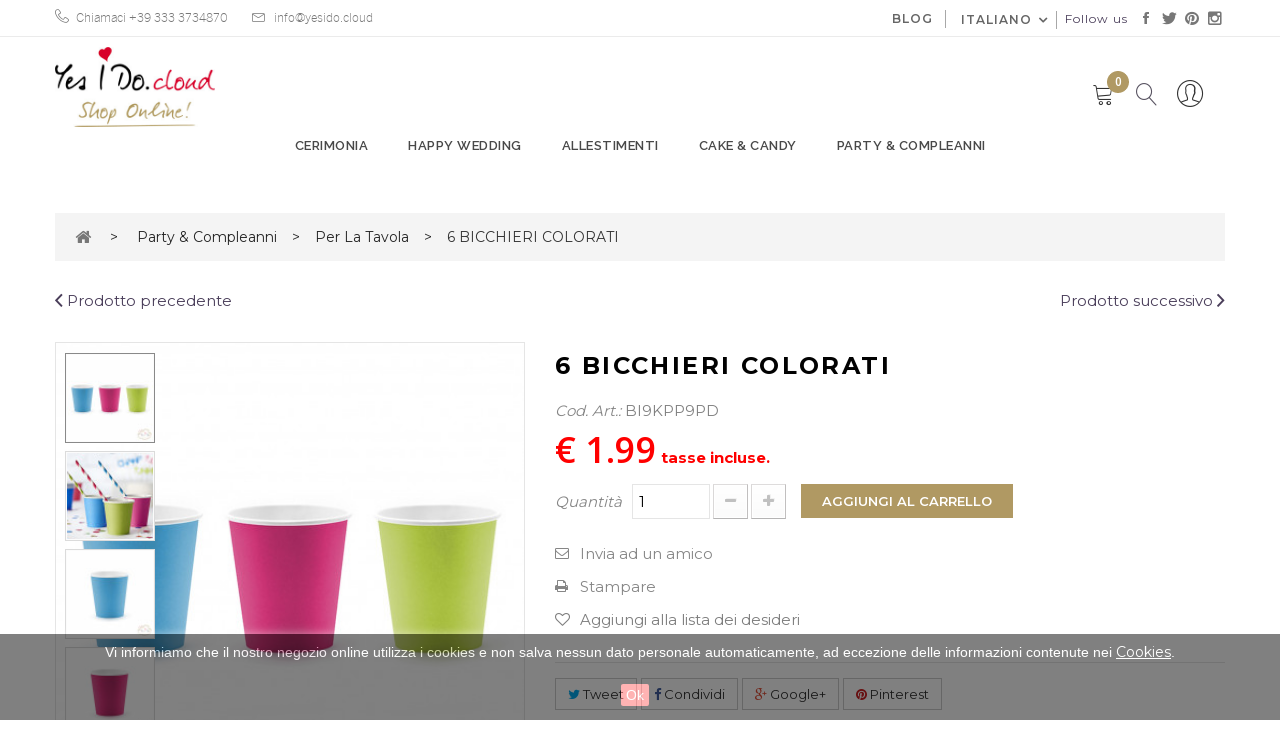

--- FILE ---
content_type: text/html; charset=utf-8
request_url: https://yesido.cloud/it/per-la-tavola/531-6-bicchieri-colorati.html
body_size: 19985
content:
<!DOCTYPE HTML>
<!--[if lt IE 7]> <html class="no-js lt-ie9 lt-ie8 lt-ie7" lang="it-it"><![endif]-->
<!--[if IE 7]><html class="no-js lt-ie9 lt-ie8 ie7" lang="it-it"><![endif]-->
<!--[if IE 8]><html class="no-js lt-ie9 ie8" lang="it-it"><![endif]-->
<!--[if gt IE 8]> <html class="no-js ie9" lang="it-it"><![endif]-->
<html lang="it-it">
	<head>
		<meta charset="utf-8" />
		<title>6 BICCHIERI COLORATI - Yesido.cloud</title>
					<meta name="description" content="6 bicchieri di carta colorati di colore verde, rosa e blu. Possono contenere fino a 180 millilitri di bibita.

" />
						<link href="https://fonts.googleapis.com/css?family=Noto+Serif:400,700" rel="stylesheet prefetch" >
		
		<meta name="robots" content="index,follow" />
		<meta name="viewport" content="width=device-width, initial-scale=1.0, maximum-scale=1.0, user-scalable=0" />
		<meta name="apple-mobile-web-app-capable" content="yes" />
		<!--
		<link rel="icon" type="image/vnd.microsoft.icon" href="/img/favicon.ico?1519375828" />
		<link rel="shortcut icon" type="image/x-icon" href="/img/favicon.ico?1519375828" />
	-->
	<link rel="apple-touch-icon" sizes="57x57" href="/themes/yesido/img/icons/apple-icon-57x57.png">
	<link rel="apple-touch-icon" sizes="60x60" href="/themes/yesido/img/icons/apple-icon-60x60.png">
	<link rel="apple-touch-icon" sizes="72x72" href="/themes/yesido/img/icons/apple-icon-72x72.png">
	<link rel="apple-touch-icon" sizes="76x76" href="/themes/yesido/img/icons/apple-icon-76x76.png">
	<link rel="apple-touch-icon" sizes="114x114" href="/themes/yesido/img/icons/apple-icon-114x114.png">
	<link rel="apple-touch-icon" sizes="120x120" href="/themes/yesido/img/icons/apple-icon-120x120.png">
	<link rel="apple-touch-icon" sizes="144x144" href="/themes/yesido/img/icons/apple-icon-144x144.png">
	<link rel="apple-touch-icon" sizes="152x152" href="/themes/yesido/img/icons/apple-icon-152x152.png">
	<link rel="apple-touch-icon" sizes="180x180" href="/themes/yesido/img/icons/apple-icon-180x180.png">
	<link rel="icon" type="image/png" sizes="192x192"  href="/themes/yesido/img/icons/android-icon-192x192.png">
	<link rel="icon" type="image/png" sizes="32x32" href="/themes/yesido/img/icons/favicon-32x32.png">
	<link rel="icon" type="image/png" sizes="96x96" href="/themes/yesido/img/icons/favicon-96x96.png">
	<link rel="icon" type="image/png" sizes="16x16" href="/themes/yesido/img/icons/favicon-16x16.png">
	<link rel="manifest" href="/themes/yesido/img/icons/manifest.json">
	<meta name="msapplication-TileColor" content="#ffffff">
	<meta name="msapplication-TileImage" content="/ms-icon-144x144.png">
	<meta name="theme-color" content="#ffffff">
									<link rel="stylesheet" href="/themes/yesido/css/global.css" type="text/css" media="all" />
							<link rel="stylesheet" href="/themes/yesido/css/autoload/highdpi.css" type="text/css" media="all" />
							<link rel="stylesheet" href="/themes/yesido/css/autoload/responsive-tables.css" type="text/css" media="all" />
							<link rel="stylesheet" href="/themes/yesido/css/autoload/uniform.default.css" type="text/css" media="all" />
							<link rel="stylesheet" href="/js/jquery/plugins/fancybox/jquery.fancybox.css" type="text/css" media="all" />
							<link rel="stylesheet" href="/themes/yesido/css/product.css" type="text/css" media="all" />
							<link rel="stylesheet" href="/themes/yesido/css/print.css" type="text/css" media="print" />
							<link rel="stylesheet" href="/js/jquery/plugins/bxslider/jquery.bxslider.css" type="text/css" media="all" />
							<link rel="stylesheet" href="/modules/socialsharing/css/socialsharing.css" type="text/css" media="all" />
							<link rel="stylesheet" href="/themes/yesido/css/modules/blockcart/blockcart.css" type="text/css" media="all" />
							<link rel="stylesheet" href="/themes/yesido/css/modules/blockcategories/blockcategories.css" type="text/css" media="all" />
							<link rel="stylesheet" href="/themes/yesido/css/modules/blockcurrencies/blockcurrencies.css" type="text/css" media="all" />
							<link rel="stylesheet" href="/modules/blockfacebook/css/blockfacebook.css" type="text/css" media="all" />
							<link rel="stylesheet" href="/themes/yesido/css/modules/blocklanguages/blocklanguages.css" type="text/css" media="all" />
							<link rel="stylesheet" href="/themes/yesido/css/modules/blockcontact/blockcontact.css" type="text/css" media="all" />
							<link rel="stylesheet" href="/themes/yesido/css/modules/blocknewsletter/blocknewsletter.css" type="text/css" media="all" />
							<link rel="stylesheet" href="/themes/yesido/css/modules/blocksearch/blocksearch.css" type="text/css" media="all" />
							<link rel="stylesheet" href="/js/jquery/plugins/autocomplete/jquery.autocomplete.css" type="text/css" media="all" />
							<link rel="stylesheet" href="/themes/yesido/css/modules/blocktags/blocktags.css" type="text/css" media="all" />
							<link rel="stylesheet" href="/themes/yesido/css/modules/blockuserinfo/blockuserinfo.css" type="text/css" media="all" />
							<link rel="stylesheet" href="/modules/sendtoafriend/sendtoafriend.css" type="text/css" media="all" />
							<link rel="stylesheet" href="/themes/yesido/plugins/qtip/jquery.qtip.min.css" type="text/css" media="all" />
							<link rel="stylesheet" href="/themes/yesido/plugins/jssocials/jssocials.css" type="text/css" media="all" />
							<link rel="stylesheet" href="/themes/yesido/plugins/jssocials/jssocials-theme-flat.css" type="text/css" media="all" />
							<link rel="stylesheet" href="/themes/yesido/css/modules/postabcateslider1/postabcateslider1.css" type="text/css" media="all" />
							<link rel="stylesheet" href="/modules/postabcateslider1/animate.delay.css" type="text/css" media="all" />
							<link rel="stylesheet" href="/modules/postabcateslider1/animate.min.css" type="text/css" media="all" />
							<link rel="stylesheet" href="/modules/smartblog/css/smartblogstyle.css" type="text/css" media="all" />
							<link rel="stylesheet" href="/modules/tmmegamenu/views/css/tmmegamenu.css" type="text/css" media="all" />
							<link rel="stylesheet" href="/modules/paypal/views/css/paypal.css" type="text/css" media="all" />
							<link rel="stylesheet" href="/themes/yesido/css/modules/mailalerts/mailalerts.css" type="text/css" media="all" />
							<link rel="stylesheet" href="/modules/blockpermanentlinks/blockpermanentlinks.css" type="text/css" media="all" />
							<link rel="stylesheet" href="/themes/yesido/css/modules/blockwishlist/blockwishlist.css" type="text/css" media="all" />
							<link rel="stylesheet" href="/modules/pshotjar/views/css/front.css" type="text/css" media="all" />
							<link rel="stylesheet" href="/themes/yesido/css/product_list.css" type="text/css" media="all" />
							<link rel="stylesheet" href="/modules/motopressslider/views/css/theme.css" type="text/css" media="all" />
							<link rel="stylesheet" href="/modules/motopressslider/views/css/slide.css" type="text/css" media="all" />
										<script type="text/javascript">
var CUSTOMIZE_TEXTFIELD = 1;
var FancyboxI18nClose = 'Chiudi';
var FancyboxI18nNext = 'Prossimo';
var FancyboxI18nPrev = 'Precedente';
var PS_CATALOG_MODE = false;
var added_to_wishlist = 'Il prodotto è stato aggiunto con successo alla tua lista dei desideri.';
var ajax_allowed = true;
var ajaxsearch = true;
var allowBuyWhenOutOfStock = true;
var attribute_anchor_separator = '-';
var attributesCombinations = [];
var availableLaterValue = '';
var availableNowValue = '';
var baseDir = 'https://yesido.cloud/';
var baseUri = 'https://yesido.cloud/';
var blocksearch_type = 'top';
var comparator_max_item = 3;
var comparedProductsIds = [];
var contentOnly = false;
var currency = {"id":1,"name":"Euro","iso_code":"EUR","iso_code_num":"978","sign":"\u20ac","blank":"1","conversion_rate":"1.000000","deleted":"0","format":"1","decimals":"1","active":"1","prefix":"\u20ac ","suffix":"","id_shop_list":null,"force_id":false};
var currencyBlank = 1;
var currencyFormat = 1;
var currencyRate = 1;
var currencySign = '€';
var currentDate = '2026-01-15 15:10:34';
var customerGroupWithoutTax = false;
var customizationFields = false;
var customizationId = null;
var customizationIdMessage = 'Customization #';
var default_eco_tax = 0;
var delete_txt = 'Rimuovi';
var displayList = false;
var displayPrice = 0;
var doesntExist = 'Questa combinazione non esiste per questo prodotto. Si prega di selezionare un\'altra combinazione.';
var doesntExistNoMore = 'Questo prodotto non è più disponibile';
var doesntExistNoMoreBut = 'con quegli attributi ma è disponibile con gli altri.';
var ecotaxTax_rate = 0;
var fieldRequired = 'Si prega di compilare tutti i campi obbligatori prima di salvare la personalizzazione.';
var freeProductTranslation = 'Gratis!';
var freeShippingTranslation = 'Spedizione Gratis!';
var generated_date = 1768486234;
var groupReduction = 0;
var hasDeliveryAddress = false;
var highDPI = true;
var idDefaultImage = 1551;
var id_lang = 1;
var id_product = 531;
var img_dir = 'https://yesido.cloud/themes/yesido/img/';
var img_prod_dir = 'https://yesido.cloud/img/p/';
var img_ps_dir = 'https://yesido.cloud/img/';
var instantsearch = false;
var isGuest = 0;
var isLogged = 0;
var isMobile = false;
var jqZoomEnabled = false;
var loggin_required = 'Devi essere autenticato per gestire la tua lista desideri.';
var maxQuantityToAllowDisplayOfLastQuantityMessage = 3;
var max_item = 'Non è possibile aggiungere più di prodotto 3  (s) per il confronto del prodotto';
var min_item = 'Si prega di selezionare almeno un prodotto';
var minimalQuantity = 1;
var mywishlist_url = 'https://yesido.cloud/it/module/blockwishlist/mywishlist';
var noTaxForThisProduct = true;
var oosHookJsCodeFunctions = [];
var page_name = 'product';
var placeholder_blocknewsletter = 'Inserisci la tua email';
var priceDisplayMethod = 0;
var priceDisplayPrecision = 2;
var productAvailableForOrder = true;
var productBasePriceTaxExcl = 1.99;
var productBasePriceTaxExcluded = 1.99;
var productBasePriceTaxIncl = 1.99;
var productHasAttributes = false;
var productPrice = 1.99;
var productPriceTaxExcluded = 1.99;
var productPriceTaxIncluded = 1.99;
var productPriceWithoutReduction = 1.99;
var productReference = 'BI9KPP9PD';
var productShowPrice = true;
var productUnitPriceRatio = 0;
var product_fileButtonHtml = 'Scegli il file';
var product_fileDefaultHtml = 'Nessun file selezionato';
var product_specific_price = [];
var quantitiesDisplayAllowed = false;
var quantityAvailable = 0;
var quickView = true;
var reduction_percent = 0;
var reduction_price = 0;
var removingLinkText = 'rimuovi questo prodotto dal carrello';
var roundMode = 2;
var sMyAccount = 'Il mio Account';
var sSearch = 'Cerca';
var search_url = 'https://yesido.cloud/it/ricerca';
var sharing_img = 'https://yesido.cloud/1551/6-bicchieri-colorati.jpg';
var sharing_name = '6 BICCHIERI COLORATI';
var sharing_url = 'https://yesido.cloud/it/per-la-tavola/531-6-bicchieri-colorati.html';
var specific_currency = false;
var specific_price = 0;
var static_token = '47fb5fd8f00760b3f2c167243b64c301';
var stf_msg_error = 'Il tuo indirizzo e-mail non è stato inviato. Si prega di verificare l\'indirizzo di posta elettronica e riprovare.';
var stf_msg_required = 'Non hai riempire i campi richiesti';
var stf_msg_success = 'La tua email è stata inviata con successo';
var stf_msg_title = 'Invia ad un amico';
var stf_secure_key = '6f4031becb0cdf08e00e0af7cf2dbed1';
var stock_management = 0;
var taxRate = 0;
var toBeDetermined = 'To be determined';
var token = '47fb5fd8f00760b3f2c167243b64c301';
var uploading_in_progress = 'Caricamento in corso, per favore sii paziente.';
var usingSecureMode = true;
var wishlistProductsIds = false;
</script>

						<script type="text/javascript" src="/js/jquery/jquery-1.11.0.min.js"></script>
						<script type="text/javascript" src="/js/jquery/jquery-migrate-1.2.1.min.js"></script>
						<script type="text/javascript" src="/js/jquery/plugins/jquery.easing.js"></script>
						<script type="text/javascript" src="/js/tools.js"></script>
						<script type="text/javascript" src="/themes/yesido/js/global.js"></script>
						<script type="text/javascript" src="/themes/yesido/js/autoload/10-bootstrap.min.js"></script>
						<script type="text/javascript" src="/themes/yesido/js/autoload/15-jquery.total-storage.min.js"></script>
						<script type="text/javascript" src="/themes/yesido/js/autoload/15-jquery.uniform-modified.js"></script>
						<script type="text/javascript" src="/js/jquery/plugins/fancybox/jquery.fancybox.js"></script>
						<script type="text/javascript" src="/themes/yesido/js/products-comparison.js"></script>
						<script type="text/javascript" src="/js/jquery/plugins/jquery.idTabs.js"></script>
						<script type="text/javascript" src="/js/jquery/plugins/jquery.scrollTo.js"></script>
						<script type="text/javascript" src="/js/jquery/plugins/jquery.serialScroll.js"></script>
						<script type="text/javascript" src="/js/jquery/plugins/bxslider/jquery.bxslider.js"></script>
						<script type="text/javascript" src="/themes/yesido/js/product.js"></script>
						<script type="text/javascript" src="/modules/socialsharing/js/socialsharing.js"></script>
						<script type="text/javascript" src="/themes/yesido/js/modules/blockcart/ajax-cart.js"></script>
						<script type="text/javascript" src="/themes/yesido/js/tools/treeManagement.js"></script>
						<script type="text/javascript" src="/modules/blockfacebook/blockfacebook.js"></script>
						<script type="text/javascript" src="/themes/yesido/js/modules/blocknewsletter/blocknewsletter.js"></script>
						<script type="text/javascript" src="/js/jquery/plugins/autocomplete/jquery.autocomplete.js"></script>
						<script type="text/javascript" src="/themes/yesido/js/modules/blocksearch/blocksearch.js"></script>
						<script type="text/javascript" src="/themes/yesido/js/modules/sendtoafriend/sendtoafriend.js"></script>
						<script type="text/javascript" src="/modules/posscroll/scrolltop.js"></script>
						<script type="text/javascript" src="/themes/yesido/js/modules/productscategory/js/productscategory.js"></script>
						<script type="text/javascript" src="/themes/yesido/plugins/qtip/jquery.qtip.min.js"></script>
						<script type="text/javascript" src="/themes/yesido/plugins/jssocials/jssocials.min.js"></script>
						<script type="text/javascript" src="/themes/yesido/js/yesido.js"></script>
						<script type="text/javascript" src="/modules/tmmegamenu/views/js/hoverIntent.js"></script>
						<script type="text/javascript" src="/themes/yesido/js/modules/tmmegamenu/views/js/superfish.js"></script>
						<script type="text/javascript" src="/themes/yesido/js/modules/tmmegamenu/views/js/tmmegamenu.js"></script>
						<script type="text/javascript" src="/themes/yesido/js/modules/mailalerts/mailalerts.js"></script>
						<script type="text/javascript" src="/themes/yesido/js/modules/blockwishlist/js/ajax-wishlist.js"></script>
						<script type="text/javascript" src="/modules/pshotjar/views/js/front.js"></script>
						<script type="text/javascript" src="/modules/motopressslider/vendor/motoslider_core/scripts/vendor.js"></script>
						<script type="text/javascript" src="/modules/motopressslider/vendor/motoslider_core/scripts/motoslider.js"></script>
							<script src="https://yesido.cloud/themes/yesido/js/owl.carousel.js" type="text/javascript"></script>
		
		<meta property="og:type" content="product" />
<meta property="og:url" content="https://yesido.cloud/it/per-la-tavola/531-6-bicchieri-colorati.html" />
<meta property="og:title" content="6 BICCHIERI COLORATI - Yesido.cloud" />
<meta property="og:site_name" content="Yesido.cloud" />
<meta property="og:description" content="6 bicchieri di carta colorati di colore verde, rosa e blu. Possono contenere fino a 180 millilitri di bibita.

" />
<meta property="og:image" content="https://yesido.cloud/1551-large_default/6-bicchieri-colorati.jpg" />
<meta property="product:pretax_price:amount" content="1.99" />
<meta property="product:pretax_price:currency" content="EUR" />
<meta property="product:price:amount" content="1.99" />
<meta property="product:price:currency" content="EUR" />
 <link href="https://fonts.googleapis.com/css?family=Montserrat:400,100,700"  rel='stylesheet' type='text/css'>  <link href='https://fonts.googleapis.com/css?family=Montserrat:400,100,700' rel='stylesheet' type='text/css'>  <link href='https://fonts.googleapis.com/css?family=Montserrat:400,100,700' rel='stylesheet' type='text/css'> <style type="text/css">
	
					h1, h2, h3, h4, h5, h6, .h1, .h2, .h3, .h4, .h5, .h6, a{
			font-family:Montserrat;
			} 
			.titleFont{
			font-family:Montserrat !important;
			}
							body, .footer-container #footer a, .footer-container #footer ul li{
			font-family:Montserrat;
			}
			.linkFont, .product-name a{
			font-family:Montserrat !important;
			}
							.product-price, #our_price_display{
			font-family:Open Sans !important;
			}
			
	
</style>
<!-- MOTOSLIDER HEADER -->
    <style type="text/css">
        .mpsl-layer.mpsl-btn-blue, #footer .mpsl-layer.mpsl-btn-blue{background-color:#20b9d5;color:#ffffff;font-size:18px;font-family:Open Sans;text-shadow:0px 1px 0px #06879f;padding-top:12px;padding-right:28px;padding-bottom:13px;padding-left:28px;-webkit-border-radius:5px;-moz-border-radius:5px;border-radius:5px;text-decoration: none;-webkit-box-shadow: 0px 2px 0px 0px #06879f;-moz-box-shadow: 0px 2px 0px 0px #06879f;box-shadow: 0px 2px 0px 0px #06879f;}.mpsl-layer.mpsl-btn-blue, #footer .mpsl-layer.mpsl-btn-blue:hover{}.mpsl-layer.mpsl-btn-green, #footer .mpsl-layer.mpsl-btn-green{background-color:#58cf6e;color:#ffffff;font-size:18px;font-family:Open Sans;text-shadow:0px 1px 0px #17872d;padding-top:12px;padding-right:28px;padding-bottom:13px;padding-left:28px;-webkit-border-radius:5px;-moz-border-radius:5px;border-radius:5px;text-decoration: none;-webkit-box-shadow: 0px 2px 0px 0px #2ea044;-moz-box-shadow: 0px 2px 0px 0px #2ea044;box-shadow: 0px 2px 0px 0px #2ea044;}.mpsl-layer.mpsl-btn-green, #footer .mpsl-layer.mpsl-btn-green:hover{}.mpsl-layer.mpsl-btn-red, #footer .mpsl-layer.mpsl-btn-red{background-color:#e75d4a;color:#ffffff;font-size:18px;font-family:Open Sans;text-shadow:0px 1px 0px #c03826;padding-top:12px;padding-right:28px;padding-bottom:13px;padding-left:28px;-webkit-border-radius:5px;-moz-border-radius:5px;border-radius:5px;text-decoration: none;-webkit-box-shadow: 0px 2px 0px 0px #cd3f2b;-moz-box-shadow: 0px 2px 0px 0px #cd3f2b;box-shadow: 0px 2px 0px 0px #cd3f2b;}.mpsl-layer.mpsl-btn-red, #footer .mpsl-layer.mpsl-btn-red:hover{}.mpsl-layer.mpsl-txt-header-dark, #footer .mpsl-layer.mpsl-txt-header-dark{color:#000000;font-size:48px;font-family:Open Sans;font-weight:300;letter-spacing: -0.025em;}.mpsl-layer.mpsl-txt-header-dark, #footer .mpsl-layer.mpsl-txt-header-dark:hover{}.mpsl-layer.mpsl-txt-header-white, #footer .mpsl-layer.mpsl-txt-header-white{color:#ffffff;font-size:48px;font-family:Open Sans;font-weight:300;letter-spacing: -0.025em;}.mpsl-layer.mpsl-txt-header-white, #footer .mpsl-layer.mpsl-txt-header-white:hover{}.mpsl-layer.mpsl-txt-sub-header-dark, #footer .mpsl-layer.mpsl-txt-sub-header-dark{background-color:rgba(0, 0, 0, 0.6);color:#ffffff;font-size:26px;font-family:Open Sans;font-weight:300;padding-top:14px;padding-right:14px;padding-bottom:14px;padding-left:14px;}.mpsl-layer.mpsl-txt-sub-header-dark, #footer .mpsl-layer.mpsl-txt-sub-header-dark:hover{}.mpsl-layer.mpsl-txt-sub-header-white, #footer .mpsl-layer.mpsl-txt-sub-header-white{background-color:rgba(255, 255, 255, 0.6);color:#000000;font-size:26px;font-family:Open Sans;font-weight:300;padding-top:14px;padding-right:14px;padding-bottom:14px;padding-left:14px;}.mpsl-layer.mpsl-txt-sub-header-white, #footer .mpsl-layer.mpsl-txt-sub-header-white:hover{}.mpsl-layer.mpsl-txt-dark, #footer .mpsl-layer.mpsl-txt-dark{color:#000000;font-size:18px;font-family:Open Sans;font-weight:normal;line-height:30px;text-shadow:0px 1px 0px rgba(255, 255, 255, 0.45);}.mpsl-layer.mpsl-txt-dark, #footer .mpsl-layer.mpsl-txt-dark:hover{}.mpsl-layer.mpsl-txt-white, #footer .mpsl-layer.mpsl-txt-white{color:#ffffff;font-size:18px;font-family:Open Sans;font-weight:normal;line-height:30px;text-shadow:0px 1px 0px rgba(0, 0, 0, 0.45);}.mpsl-layer.mpsl-txt-white, #footer .mpsl-layer.mpsl-txt-white:hover{}
    </style>

<link id="mpsl-core-css" href="https://yesido.cloud/modules/motopressslider/vendor/motoslider_core/styles/motoslider.css" rel="stylesheet" type="text/css" media="all" />
<!-- END OF MOTOSLIDER HEADER -->
<script type="text/javascript">/*
* 2007-2017 PrestaShop
*
* NOTICE OF LICENSE
*
* This source file is subject to the Academic Free License (AFL 3.0)
* that is bundled with this package in the file LICENSE.txt.
* It is also available through the world-wide-web at this URL:
* http://opensource.org/licenses/afl-3.0.php
* If you did not receive a copy of the license and are unable to
* obtain it through the world-wide-web, please send an email
* to license@prestashop.com so we can send you a copy immediately.
*
* DISCLAIMER
*
* Do not edit or add to this file if you wish to upgrade PrestaShop to newer
* versions in the future. If you wish to customize PrestaShop for your
* needs please refer to http://www.prestashop.com for more information.
*
*  @author    PrestaShop SA <contact@prestashop.com>
*  @copyright 2007-2017 PrestaShop SA
*  @license   http://opensource.org/licenses/afl-3.0.php  Academic Free License (AFL 3.0)
*  International Registered Trademark & Property of PrestaShop SA
*/



function updateFormDatas()
{
	var nb = $('#quantity_wanted').val();
	var id = $('#idCombination').val();

	$('.paypal_payment_form input[name=quantity]').val(nb);
	$('.paypal_payment_form input[name=id_p_attr]').val(id);
}
	
$(document).ready( function() {

	if($('#in_context_checkout_enabled').val() != 1)
	{
		$('#payment_paypal_express_checkout').click(function() {
			$('#paypal_payment_form_cart').submit();
			return false;
		});
	}


	var jquery_version = $.fn.jquery.split('.');
	if(jquery_version[0]>=1 && jquery_version[1] >= 7)
	{
		$('body').on('submit',".paypal_payment_form", function () {
			updateFormDatas();
		});
	}
	else {
		$('.paypal_payment_form').live('submit', function () {
			updateFormDatas();
		});
	}

	function displayExpressCheckoutShortcut() {
		var id_product = $('input[name="id_product"]').val();
		var id_product_attribute = $('input[name="id_product_attribute"]').val();
		$.ajax({
			type: "GET",
			url: baseDir+'/modules/paypal/express_checkout/ajax.php',
			data: { get_qty: "1", id_product: id_product, id_product_attribute: id_product_attribute },
			cache: false,
			success: function(result) {
				if (result == '1') {
					$('#container_express_checkout').slideDown();
				} else {
					$('#container_express_checkout').slideUp();
				}
				return true;
			}
		});
	}

	$('select[name^="group_"]').change(function () {
		setTimeout(function(){displayExpressCheckoutShortcut()}, 500);
	});

	$('.color_pick').click(function () {
		setTimeout(function(){displayExpressCheckoutShortcut()}, 500);
	});

	if($('body#product').length > 0)
		setTimeout(function(){displayExpressCheckoutShortcut()}, 500);
	
	
			

	var modulePath = 'modules/paypal';
	var subFolder = '/integral_evolution';
	
			var baseDirPP = baseDir.replace('http:', 'https:');
		
	var fullPath = baseDirPP + modulePath + subFolder;
	var confirmTimer = false;
		
	if ($('form[target="hss_iframe"]').length == 0) {
		if ($('select[name^="group_"]').length > 0)
			displayExpressCheckoutShortcut();
		return false;
	} else {
		checkOrder();
	}

	function checkOrder() {
		if(confirmTimer == false)
			confirmTimer = setInterval(getOrdersCount, 1000);
	}

	});


</script><script type="text/javascript">
						var checkCaptchaUrl ="/modules/eicaptcha/eicaptcha-ajax.php";
						var RecaptachKey = "6LcibkwUAAAAAEIaRUCwO_Lx3yBBezmqCQ5BJgUu";
						var RecaptchaTheme = "light";
					</script>
					<script src="https://www.google.com/recaptcha/api.js?onload=onloadCallback&render=explicit&hl=it" async defer></script>
					<script type="text/javascript" src="/modules/eicaptcha//views/js/eicaptcha-modules.js"></script>
		<link rel="stylesheet" href="https://yesido.cloud/themes/yesido/css/animate.css" type="text/css" />
		<link rel="stylesheet" href="https://yesido.cloud/themes/yesido/css/ionicons/css/ionicons.min.css" type="text/css" />
		<link rel="stylesheet" href="https://yesido.cloud/themes/yesido/css//linear-icons/style.css" type="text/css" />
		
		<link rel="stylesheet" href="https://yesido.cloud/themes/yesido/css//yesido.css?i=1768486234" type="text/css" />
		
		<link rel="stylesheet" href="https://yesido.cloud/themes/yesido/css//font-awesome/font-awesome.css" type="text/css" />
		<link rel="stylesheet" href="https://yesido.cloud/themes/yesido/css/pe-icon-7-stroke.css" type="text/css" />
		<link rel="stylesheet" href="https://fonts.googleapis.com/css?family=Open+Sans:300,600&amp;subset=latin,latin-ext" type="text/css" media="all" />
		<link rel="stylesheet" href="https://fonts.googleapis.com/css?family=Montserrat:300,400,600&amp;subset=latin,latin-ext" type="text/css" media="all" />
		<link rel="stylesheet" href="https://fonts.googleapis.com/css?family=Raleway:300,400,600&amp;subset=latin,latin-ext" type="text/css" media="all" />
		<!--[if IE 8]>
		<script src="https://oss.maxcdn.com/libs/html5shiv/3.7.0/html5shiv.js"></script>
		<script src="https://oss.maxcdn.com/libs/respond.js/1.3.0/respond.min.js"></script>
		<![endif]-->
		
		<!-- Facebook Pixel Code -->
		<script>
		!function(f,b,e,v,n,t,s)
		{if(f.fbq)return;n=f.fbq=function(){n.callMethod?
		n.callMethod.apply(n,arguments):n.queue.push(arguments)};
		if(!f._fbq)f._fbq=n;n.push=n;n.loaded=!0;n.version='2.0';
		n.queue=[];t=b.createElement(e);t.async=!0;
		t.src=v;s=b.getElementsByTagName(e)[0];
		s.parentNode.insertBefore(t,s)}(window,document,'script',
		'https://connect.facebook.net/en_US/fbevents.js');
		 fbq('init', '145244559500798');
		fbq('track', 'PageView');
		</script>
		<noscript>
		 <img height="1" width="1"
		src="https://www.facebook.com/tr?id=145244559500798&ev=PageView
		&noscript=1"/>
		</noscript>
		<!-- End Facebook Pixel Code -->

		<!-- Global site tag (gtag.js) - Google Analytics -->
		<script async src="https://www.googletagmanager.com/gtag/js?id=UA-96583033-1"></script>
		<script>
		  window.dataLayer = window.dataLayer || [];
		  function gtag(){dataLayer.push(arguments);}
		  gtag('js', new Date());

		  gtag('config', 'UA-96583033-1');
		</script>


		
	</head>
	<body itemscope itemtype="http://schema.org/WebPage" id="product" class="product product-531 product-6-bicchieri-colorati category-60 category-per-la-tavola hide-left-column hide-right-column lang_it">
					<div id="page" class="sub-page">
			<a href="#?" class="mob-overlay" >

			</a>
			<div class="header-container">
				<header id="header" >
					<a href="#?" class="mob-menu-toggle" >
					</a>
															<div class="ydo-top-bar">
	<div class="container">
		<div class="ydo-vertical-align-containers">
			<div class="ydo-position-left">
				<div class="ydo-widget-area">
					<div id="text-12" class="widget widget_text mkd-top-bar-widget">
						<div class="mkd-top-bar-widget-inner">
							<div class="textwidget">
								<div
									class="mkd-icon-list-item mkd-icon-list-item-default-font-family">
									<div class="mkd-icon-list-icon-holder">
										<div class="mkd-icon-list-icon-holder-inner clearfix">
											<i class="mkd-icon-linear-icon lnr lnr-phone-handset "
												style="color: #777777; font-size: 14px"></i>
										</div>
									</div>
									<p class="mkd-icon-list-text"
										style="color: #777777; padding-left: 7px">Chiamaci +39 333
										3734870</p>
								</div>
							</div>
						</div>
					</div>
					
					<div id="text-14" class="widget widget_text mkd-top-bar-widget">
						<div class="mkd-top-bar-widget-inner">
							<div class="textwidget">
								<span class="mkd-icon-shortcode normal"
									style="margin: 0 6px 0 0" data-hover-color="#4a3e5a"
									data-color="#777777"> <a href="mailto:info@yesido.cloud"
									target="_self"> <i
										class="mkd-icon-linear-icon lnr lnr-envelope mkd-icon-element"
										style="color: #777777; font-size: 13px"></i>
								</a>
								</span> <a href="mailto:info@yesido.cloud" target="_top"
									style="color: #777777;">info@yesido.cloud</a>
							</div>
						</div>
					</div>
				</div>
			</div>
			<div class="ydo-position-right mkd-top-bar-widget-area">
				<!-- Block languages module -->
	<div id="languages-block-top" class="languages-block">
									<div class="current">
					<span>Italiano</span>
				</div>
												<ul id="first-languages" class="languages-block_ul toogle_content">
							<li class="selected">
				<img src="https://yesido.cloud/img/l/1.jpg" alt="it" width="16" height="11" />
										<span>Italiano</span>
								</li>
							<li >
				<img src="https://yesido.cloud/img/l/2.jpg" alt="en" width="16" height="11" />
																				<a href="https://yesido.cloud/en/table-decorations/531-6-bicchieri-colorati.html" title="English" rel="alternate" hreflang="en">
															<span>English</span>
									</a>
								</li>
					</ul>
	</div>
<!-- /Block languages module -->
<section id="social_block_top" class="">
    <span class="title" >Follow us</span>
	<ul class="">
					<li class="facebook">
				<a class="_blank" href="https://www.facebook.com/yesido.cloud">
					<i class="ion-social-facebook" ></i>
				</a>
			</li>
							<li class="twitter">
				<a class="_blank" href="https://twitter.com/yesido_cloud">
					<i class="ion-social-twitter" ></i>
				</a>
			</li>
				                                	<li class="pinterest">
        		<a class="_blank" href="https://it.pinterest.com/yesidocloud">
        			<i class="fa fa-pinterest" ></i>
        		</a>
        	</li>
                                	<li class="instagram">
        		<a class="_blank" href="https://www.instagram.com/yesido.cloud">
        			<i class="fa fa-instagram"></i>
        		</a>
        	</li>
        	</ul>

</section>
<!-- Block permanent links module HEADER -->
<ul id="header_links" class="clearfix" >

	<li>
		<a href="https://yesido.cloud/it/blog.html" >Blog</a>
	</li>	
</ul>
<!-- /Block permanent links module HEADER -->

			</div>
		</div>
	</div>
</div>
					<a class="mob-logo" href="https://yesido.cloud/" title="Yesido.cloud" >
						<h1>yes<span>i</span>do</h1>
					</a>
					<div class="header-middle">
						<div class="container">
							<div class="row">
								<div class="pos_logo col-lg-3 col-md-3 col-sm-12 col-xs-12">
									<a href="https://yesido.cloud/" title="Yesido.cloud">
										<img class="logo img-responsive" src="https://yesido.cloud/img/yesido-logo-1510693467.jpg" alt="Yesido.cloud" width="350" height="174"/>
										<img class="logo img-responsive logo-sticky" src="https://yesido.cloud/themes/yesido/img//logo_sticky.jpg" alt="Yesido.cloud" />

									</a>

								</div>

								<div class="header-middle-right col-lg-9 col-md-9 col-sm-12 col-xs-12">
									
								</div>
							</div>
							<div class="nav">
																										<nav><!-- MODULE Block cart -->
<div class="block-cart">
	<div class="shopping_cart">
		<a href="https://yesido.cloud/it/ordine" title="Vedi il mio carrello" rel="nofollow">
			<span class="y-cart-count ajax_cart_quantity unvisible">0</span>
			<b class="hidden">cart</b>
			
			<span class="ajax_cart_product_txt unvisible hidden">prodotto</span>
			<span class="ajax_cart_product_txt_s unvisible hidden">prodotti</span>
			<span class="ajax_cart_total unvisible hidden">
							</span>
			<span class="ajax_cart_no_product hidden">(vuoto)</span>
					</a>
					<div class="cart_block block exclusive">
				<div class="block_content">
					<!-- block list of products -->
					<div class="cart_block_list">
												<p class="cart_block_no_products">
							No products
						</p>
																		<div class="cart-prices">
							<div class="cart-prices-line first-line">
								<span class="price cart_block_shipping_cost ajax_cart_shipping_cost unvisible">
																			 To be determined																	</span>
								<span class="unvisible">
									Spedizione
								</span>
							</div>
																					<div class="cart-prices-line last-line">
								<span class="price cart_block_total ajax_block_cart_total">€ 0.00</span>
								<span>Totale</span>
							</div>
													</div>
						<p class="cart-buttons">
							<a id="button_order_cart" class="btn btn-default button button-small" href="https://yesido.cloud/it/ordine" title="Check out" rel="nofollow">
								<span>
									Check out<i class="icon-chevron-right right"></i>
								</span>
							</a>
						</p>
					</div>
				</div>
			</div><!-- .cart_block -->
			</div>
</div>

	<div id="layer_cart" class="animated" >
		<div class="clearfix">
			<div class="layer_cart_product col-xs-12 col-md-6">
				<span class="cross" title="Close window"></span>
				<span class="title">
					<i class="icon-check"></i>Prodotto aggiunto al carrello con successo!
				</span>
				<div class="product-image-container layer_cart_img">
				</div>
				<div class="layer_cart_product_info">
					<span id="layer_cart_product_title" class="product-name"></span>
					<span id="layer_cart_product_attributes"></span>
					<div>
						<strong class="dark">Quantità</strong>
						<span id="layer_cart_product_quantity"></span>
					</div>
					<div>
						<strong class="dark">Totale</strong>
						<span id="layer_cart_product_price"></span>
					</div>
				</div>
			</div>
			<div class="layer_cart_cart col-xs-12 col-md-6">
				<span class="title">
					<!-- Plural Case [both cases are needed because page may be updated in Javascript] -->
					<span class="ajax_cart_product_txt_s  unvisible">
						Ci sono <span class="ajax_cart_quantity">0</span> prodotti nel carrello.
					</span>
					<!-- Singular Case [both cases are needed because page may be updated in Javascript] -->
					<span class="ajax_cart_product_txt ">
						C'è un prodotto nel carrello
					</span>
				</span>
				<div class="layer_cart_row">
					<strong class="dark">
						Totale prodotti
											</strong>
					<span class="ajax_block_products_total">
											</span>
				</div>

								<div class="layer_cart_row">
					<strong class="dark unvisible">
						Totale spedizione&nbsp;					</strong>
					<span class="ajax_cart_shipping_cost unvisible">
													 To be determined											</span>
				</div>
								<div class="layer_cart_row">
					<strong class="dark">
						Totale
											</strong>
					<span class="ajax_block_cart_total">
											</span>
				</div>
				<div class="button-container">
					<span class="continue btn btn-default button exclusive-medium" title="Continua lo shopping">
						<span>
							<i class="icon-chevron-left left"></i>Continua lo shopping
						</span>
					</span>
					<a class="btn btn-default button button-medium"	href="https://yesido.cloud/it/ordine" title="Procedi al Checkout" rel="nofollow">
						<span>
							Procedi al Checkout<i class="icon-chevron-right right"></i>
						</span>
					</a>
				</div>
			</div>
		</div>
		<div class="crossseling"></div>
	</div> <!-- #layer_cart -->
	<div class="layer_cart_overlay"></div>

<!-- /MODULE Block cart -->
<!-- Block search module TOP -->

<style>
.ysearch {
    float: right;
    position: relative;
    margin-top: 20px;
        top: 11px;
}
.ysearch .mkd-search-opener {
    color: #585361;
    font-size: 25px;
    -webkit-transition: .2s ease;
    -moz-transition: .2s ease;
    transition: .2s ease;
}

.ysearch .mkd-search-opener {
    font-size: 22px;
}
.ysearch .mkd-search-opener:hover {
    color: #4a3e5a;
    opacity: .7;
}
#search_block_top {
  margin-top: 10px;
  position: absolute;
  display: block;
  width: 250px;
  left: 0;
  max-width: 100%;
  opacity: 0;
  right: 0;
  left: auto;
  top: 0;
  height: 70px;
  z-index: 20;
  width: 100%;
  padding-left: 180px;
  pointer-events:none;
  -webkit-transition: all 300ms ease-in;
  -moz-transition: all 300ms ease-in;
  -ms-transition: all 300ms ease-in;
  -o-transition: all 300ms ease-in;
  transition: all 300ms ease-in;
}
#search_block_top.active {
  pointer-events:all;
}
body.search_top_active #search_block_top {
  pointer-events:all;
  opacity:1;
}
#search_block_top #searchbox {
  padding: 0px 50px 0px 10px;
  height: 43px;
  width: 100%;
  z-index: 1;
  color: #898989;
  background: #fff;
  border: 0;
  background: #EEE;
  -webkit-transition: all 300ms ease-in;
  -moz-transition: all 300ms ease-in;
  -ms-transition: all 300ms ease-in;
  -o-transition: all 300ms ease-in;
  transition: all 300ms ease-in;
  position: relative;
  left: 0;
  margin-left: 0;
  border: 1px solid #EEE;
  line-height: 70px;
  border-left: 0;
  border-right: 0;
  margin-top: 10px;
  font-family: Raleway, sans-serif;
  font-weight: 600;
}
#search_block_top ::-webkit-input-placeholder { /* Chrome/Opera/Safari */
  font-family: Raleway, sans-serif;
font-weight: 600;
  color: #000;
}
#search_block_top ::-moz-placeholder { /* Firefox 19+ */
  font-family: Raleway, sans-serif;
font-weight: 600;
  color: #000;
}
#search_block_top :-ms-input-placeholder { /* IE 10+ */
  font-family: Raleway, sans-serif;
font-weight: 600;
  color: #000;
}
#search_block_top :-moz-placeholder { /* Firefox 18- */
  font-family: Raleway, sans-serif;
font-weight: 600;
  color: #000;
}
#search_block_top #searchbox.show {
  opacity:1;
  visibility:visible;
}
#search_block_top #search_query_top {
  padding: 0px;
  height: 40px;
  width: 100%;
  z-index: 1;
  color: #000;
  background: none;
  border: 0;
  /* background: #ffffffd4; */

  border-bottom: 0;
  font-size: 14px;
  opacity: 1;
  text-indent: 40px;
}
#search_block_top .btn.button-search {
      background: #b09962;
      display: block;
      position: relative;
      border: none;
      color: white;
      width: 50px;
      text-align: center;
      line-height: 30px;
      height: 30px;
      padding: 0;
      position: absolute;
      top: 5px;
      right: 6px;
      padding: 0;
}
#search_block_top .btn.button-search:hover {
    background: #e0c27b;
}
.btn-closesearch {
    top: 5px;
    display: inline-block;
    position: absolute;
    left: 5px;
    background: #EEE;
    font-size: 18px;
    height: 30px;
    border: 0;
    line-height: 20px;
    border-right: 1px solid #666;
}

.ac_results {
  margin-left:-10px;
}
</style>


<div id="search_block_top" class="animated">
	<form id="searchbox" method="get" action="//yesido.cloud/it/ricerca" >
    <a href="#?" class="btn btn-default btn-closesearch" >
      &times;
    </a>
		<input type="hidden" name="controller" value="search" />
		<input type="hidden" name="orderby" value="position" />
		<input type="hidden" name="orderway" value="desc" />
		<input class="search_query form-control" type="text" id="search_query_top" name="search_query" placeholder="Search" value="" />
		<button type="submit" name="submit_search" class="btn btn-default button-search">
			<span>Search</span>
		</button>
	</form>
</div>

<div class="ysearch" >
	<a class="mkd-search-opener" href="#?">
	 <i class="mkd-icon-linear-icon lnr lnr-magnifier "></i>
	</a>
</div>

<script type="text/javascript" >
( function (){

$(".mkd-search-opener").on("click", function (e){
  e.preventDefault();
  //$("#search_block_top").addClass("active fadeInDown");
  $("body").addClass("search_top_active");
  $("#search_block_top #searchbox").focus();
});

$("#search_block_top").clone(true).appendTo($(".header-bottom"));
$(".btn-closesearch").bind("click", function (e){
  e.preventDefault();
  $("body").removeClass("search_top_active");
})
$(window).on("scroll", function (){
  if ($("#search_query_top").autocomplete()) {
    $("#search_query_top").autocomplete();
  }
})
})(jQuery);
</script>
<!-- /Block search module TOP -->
<!-- Block user information module NAV  -->

<!--  	<div class="poswelcome">
								<p class="welcome-msg">Welcome Greentech store! </p>
				</div>  -->
	<div class="header_userinfo">
		<div class="top-userinfo">
			<div class="mob-shortcut" >
									<a class="login" href="https://yesido.cloud/it/account" rel="nofollow" title="Log in to your customer account">
						Log in
					</a>
							</div>
			<div class=" top-links current">
				
			</div>
			<ul id="header_links" class=" vertical-link header_links_ul toogle_content">
								<li class="first"><a class="link-myaccount" href="https://yesido.cloud/it/account" title="Il mio Account">
					Il mio Account
				</a></li>
				<li><a class="link-wishlist wishlist_block" href="https://yesido.cloud/it/module/blockwishlist/mywishlist" title="Lista dei desideri">
				Lista dei desideri</a></li>
				<li><a class="link-checkout" href="https://yesido.cloud/it/ordine" title="checkout">Checkout</a></li>
				<li>
									<a class="login" href="https://yesido.cloud/it/account" rel="nofollow" title="Log in to your customer account">
						Log in
					</a>
								</li>
			</ul>
		</div>
	</div>




<!-- /Block usmodule NAV -->
</nav>
															</div>
						</div>
					</div>
					<div class="header-bottom">
						<div class="container">
							<div class="pos-megamenu">
														
																					            <div class="top_menu top-level tmmegamenu_item nav-container" id="sticky_menu" >
            <div class="menu-title tmmegamenu_item">Menu</div>
            <div class="container" >
            <ul class="menu clearfix top-level-menu tmmegamenu_item"><li class=" simple top-level-menu-li tmmegamenu_item it_46661520"><a class="it_46661520 top-level-menu-li-a tmmegamenu_item" href="https://yesido.cloud/it/10-cerimonia">Cerimonia</a><ul class="is-simplemenu tmmegamenu_item first-level-menu it_46661520"><li class="category"><a href="https://yesido.cloud/it/15-accessori-auto" title="Accessori auto">Accessori auto</a></li><li class="category"><a href="https://yesido.cloud/it/13-cestini-e-portafedi" title="Cestini e Portafedi">Cestini e Portafedi</a></li><li class="category"><a href="https://yesido.cloud/it/12-porta-riso" title="Porta riso">Porta riso</a></li><li class="category"><a href="https://yesido.cloud/it/11-riso-petali" title="Riso & Petali">Riso & Petali</a></li><li class="category"><a href="https://yesido.cloud/it/23-sacchetti-portaconfetti" title="Sacchetti portaconfetti">Sacchetti portaconfetti</a></li><li class="category"><a href="https://yesido.cloud/it/20-segnatavolo-segnaposto" title="Segnatavolo & Segnaposto">Segnatavolo & Segnaposto</a></li><li class="category"><a href="https://yesido.cloud/it/14-sparacoriandoli" title="Sparacoriandoli">Sparacoriandoli</a></li><li class="category"><a href="https://yesido.cloud/it/16-ventagli" title="Ventagli">Ventagli</a></li><li class="category"><a href="https://yesido.cloud/it/43-altri-decori" title="Altri Decori">Altri Decori</a></li></ul></li><li class=" simple top-level-menu-li tmmegamenu_item it_23550021"><a class="it_23550021 top-level-menu-li-a tmmegamenu_item" href="https://yesido.cloud/it/9-happy-wedding">Happy Wedding</a><ul class="is-simplemenu tmmegamenu_item first-level-menu it_23550021"><li class="category"><a href="https://yesido.cloud/it/18-bolle-di-sapone" title="Bolle di sapone">Bolle di sapone</a></li><li class="category"><a href="https://yesido.cloud/it/50-guest-book" title="Guest Book">Guest Book</a></li><li class="category"><a href="https://yesido.cloud/it/42-lanterne-volanti" title="Lanterne Volanti">Lanterne Volanti</a></li><li class="category"><a href="https://yesido.cloud/it/19-photo-booth" title="Photo Booth">Photo Booth</a></li><li class="category"><a href="https://yesido.cloud/it/21-portabuste" title="Portabuste">Portabuste</a></li><li class="category"><a href="https://yesido.cloud/it/22-shoe-stickers" title="Shoe Stickers">Shoe Stickers</a></li><li class="category"><a href="https://yesido.cloud/it/45-spillette-divertenti" title="Spillette divertenti">Spillette divertenti</a></li></ul></li><li class=" simple top-level-menu-li tmmegamenu_item it_44084654"><a class="it_44084654 top-level-menu-li-a tmmegamenu_item" href="https://yesido.cloud/it/24-allestimenti">Allestimenti</a><ul class="is-simplemenu tmmegamenu_item first-level-menu it_44084654"><li class="category"><a href="https://yesido.cloud/it/26-banner-e-insegne" title="Banner e Insegne">Banner e Insegne</a></li><li class="category"><a href="https://yesido.cloud/it/25-decori-luminosi" title="Decori luminosi">Decori luminosi</a></li><li class="category"><a href="https://yesido.cloud/it/46-ghirlande-decorative-e-cristalli" title="Ghirlande decorative e cristalli">Ghirlande decorative e cristalli</a></li><li class="category"><a href="https://yesido.cloud/it/27-lanterne-pon-pon" title="Lanterne & Pon Pon">Lanterne & Pon Pon</a></li><li class="category"><a href="https://yesido.cloud/it/41-palloncini" title="Palloncini">Palloncini</a></li></ul></li><li class=" simple top-level-menu-li tmmegamenu_item it_86287517"><a class="it_86287517 top-level-menu-li-a tmmegamenu_item" href="https://yesido.cloud/it/17-cake-candy">Cake & Candy</a><ul class="is-simplemenu tmmegamenu_item first-level-menu it_86287517"><li class="category"><a href="https://yesido.cloud/it/28-cake-topper" title="Cake Topper">Cake Topper</a></li><li class="category"><a href="https://yesido.cloud/it/31-accessori-confettata" title="Accessori confettata">Accessori confettata</a></li></ul></li><li class=" simple top-level-menu-li tmmegamenu_item it_15567423"><a class="it_15567423 top-level-menu-li-a tmmegamenu_item" href="https://yesido.cloud/it/51-party-compleanni">Party & Compleanni</a><ul class="is-simplemenu tmmegamenu_item first-level-menu it_15567423"><li class="category"><a href="https://yesido.cloud/it/62-set-di-decorazioni" title="Set di decorazioni">Set di decorazioni</a></li><li class="category"><a href="https://yesido.cloud/it/58-candeline-cake-topper" title="Candeline & Cake Topper">Candeline & Cake Topper</a></li><li class="category"><a href="https://yesido.cloud/it/59-cannucce" title="Cannucce">Cannucce</a></li><li class="category"><a href="https://yesido.cloud/it/54-cappellini-coroncine" title="Cappellini & Coroncine">Cappellini & Coroncine</a></li><li class="category"><a href="https://yesido.cloud/it/57-disegni-da-colorare" title="Disegni da colorare">Disegni da colorare</a></li><li class="category"><a href="https://yesido.cloud/it/55-ghirlande-festoni" title="Ghirlande & Festoni">Ghirlande & Festoni</a></li><li class="category"><a href="https://yesido.cloud/it/53-palloncini-colorati" title="Palloncini colorati">Palloncini colorati</a></li><li class="category"><a href="https://yesido.cloud/it/56-photo-booth-party" title="Photo Booth Party">Photo Booth Party</a></li><li class="category"><a href="https://yesido.cloud/it/60-per-la-tavola" title="Per la Tavola">Per la Tavola</a></li><li class="category"><a href="https://yesido.cloud/it/61-per-gli-stuzzichini" title="Per gli stuzzichini">Per gli stuzzichini</a></li><li class="category"><a href="https://yesido.cloud/it/63-sparacoriandoli-party" title="Sparacoriandoli Party">Sparacoriandoli Party</a></li><li class="category"><a href="https://yesido.cloud/it/43-altri-decori" title="Altri Decori">Altri Decori</a></li></ul></li></ul>

            </div>
        </div>
    
<script type="text/javascript">
 $(document).ready(function(){
  var isMobile = /iPhone|iPad|iPod|Android/i.test(navigator.userAgent);
  if (!isMobile) {
  $(window).scroll(function() {
    var scroll = $(window).scrollTop();
    if (scroll < 245) {
    	$("body").removeClass("stickymenu");
    	$(".nav-container").removeClass("scroll-menu");
	    //$(".nav-container").children().removeClass("container");
    } else {
    	$("body").addClass("stickymenu");
    	$(".nav-container").addClass("scroll-menu");
	    //$(".nav-container").children().addClass("container");
	    var shopping_cart = new HoverWatcher('#sticky_menu .shopping_cart');
	    var cart_block = new HoverWatcher('#header .cart_block');
	    $("#sticky_menu .shopping_cart a:first").hover(
	    		function(){
	    			if (ajaxCart.nb_total_products > 0 || parseInt($('.ajax_cart_quantity').html()) > 0) {
//	    				$("#header .cart_block").stop(true, true).slideDown(450);
	    				$("#header .cart_block").stop(true, true).addClass("bshow");
	    			}
	    		},
	    		function(){
	    			setTimeout(function(){
	    				if (!shopping_cart.isHoveringOver() && !cart_block.isHoveringOver()) {
	    					//$("#header .cart_block").stop(true, true).slideUp(450);
	    					$("#header .cart_block").stop(true, true).removeClass("bshow");
	    				}
	    			}, 200);
	    		}
	    	);
    }
  });


  $(".toggle-menu").on("click", function(){
		$(this).toggleClass('show');
		if($(this).hasClass('show')){
			$(this).addClass('open');
			$(this).parent().find('.megamenu').stop().slideDown('slow');
		} else {
			$(this).removeClass('open').addClass('close');
			$(this).parent().find('.megamenu').stop().slideUp('slow');
		}
	});


     var $logo = $("img.logo").parent("a").clone();
     $logo.attr("id", "sticky_logo").prependTo($("#sticky_menu .container"));

     var $nav = $(".nav").clone(true);
     $nav.appendTo($("#sticky_menu .container"));
   }
  });
</script>

														</div>
						</div>
					</div>

				</header>
				
			</div>
			<div class="columns-container">
								<div id="columns" class="container">

											
<!-- Breadcrumb -->
<div class="breadcrumb clearfix">
	<a class="home" href="https://yesido.cloud/" title="Tornare a Home"><i class="icon-home"></i></a>
			<span class="navigation-pipe">&gt;</span>
					<span class="navigation_page"><span itemscope itemtype="http://data-vocabulary.org/Breadcrumb"><a itemprop="url" href="https://yesido.cloud/it/51-party-compleanni" title="Party &amp; Compleanni" ><span itemprop="title">Party &amp; Compleanni</span></a></span><span class="navigation-pipe">></span><span itemscope itemtype="http://data-vocabulary.org/Breadcrumb"><a itemprop="url" href="https://yesido.cloud/it/60-per-la-tavola" title="Per la Tavola" ><span itemprop="title">Per la Tavola</span></a></span><span class="navigation-pipe">></span>6 BICCHIERI COLORATI</span>
			</div>
<!-- /Breadcrumb -->

															<div id="slider_row" class="row">
																	</div>
					<div class="row" >

						

							
															<div id="center_column" class="center_column col-xs-12 col-sm-12">
													

							<div itemscope itemtype="https://schema.org/Product">
	<meta itemprop="url" content="https://yesido.cloud/it/per-la-tavola/531-6-bicchieri-colorati.html">
	<div class="primary_block row">
		<div class="product-nav container clearfix" >
			

														<a title="Prodotto precedente" class="pull-left" href="https://yesido.cloud/it/per-la-tavola/530-6-bicchieri-di-carta-pastello.html">
										<i class="ion-chevron-left" ></i> Prodotto precedente
								</a>
																				<a title="Prodotto successivo" class="pull-right" href="https://yesido.cloud/it/per-la-tavola/529-6-bicchieri-piccolo-aeroplano.html">
										Prodotto successivo <i class="ion-chevron-right" ></i>
								</a>
							        </div>
					<div class="container">
				<div class="top-hr"></div>
			</div>
									<!-- left infos-->
			<div class="pb-left-column  col-xs-12 col-sm-6 col-md-5">

									<p class="resetimg clear no-print">
						<span id="wrapResetImages" style="display: none;">
							<a href="https://yesido.cloud/it/per-la-tavola/531-6-bicchieri-colorati.html" data-id="resetImages">
								<i class="icon-repeat"></i>
								Mostra tutte le immagini
							</a>
						</span>
					</p>
									<!-- product img-->
				<div id="image-block" class="clearfix">
																					<span id="view_full_size">
															<img id="bigpic" itemprop="image" src="https://yesido.cloud/1551-large_default/6-bicchieri-colorati.jpg" title="6 BICCHIERI COLORATI" alt="6 BICCHIERI COLORATI" width="458" height="458"/>
																	<span class="span_link no-print">Visualizzazione ingrandita</span>
																					</span>
									</div> <!-- end image-block -->
									<!-- thumbnails -->
					<div id="views_block" class="clearfix ">
													<span class="view_scroll_spacer">
								<a id="view_scroll_left" class="" title="Altri punti di vista" href="javascript:{}">
									Precedente
								</a>
							</span>
												<div id="thumbs_list">
							<ul id="thumbs_list_frame">
																																																													<li id="thumbnail_1551">
										<a href="https://yesido.cloud/1551-thickbox_default/6-bicchieri-colorati.jpg"	data-fancybox-group="other-views" class="fancybox shown" title="6 BICCHIERI COLORATI">
											<img class="img-responsive" id="thumb_1551" src="https://yesido.cloud/1551-cart_default/6-bicchieri-colorati.jpg" alt="6 BICCHIERI COLORATI" title="6 BICCHIERI COLORATI" height="80" width="80" itemprop="image" />
										</a>
									</li>
																																																						<li id="thumbnail_1555">
										<a href="https://yesido.cloud/1555-thickbox_default/6-bicchieri-colorati.jpg"	data-fancybox-group="other-views" class="fancybox" title="6 BICCHIERI COLORATI">
											<img class="img-responsive" id="thumb_1555" src="https://yesido.cloud/1555-cart_default/6-bicchieri-colorati.jpg" alt="6 BICCHIERI COLORATI" title="6 BICCHIERI COLORATI" height="80" width="80" itemprop="image" />
										</a>
									</li>
																																																						<li id="thumbnail_1552">
										<a href="https://yesido.cloud/1552-thickbox_default/6-bicchieri-colorati.jpg"	data-fancybox-group="other-views" class="fancybox" title="6 BICCHIERI COLORATI">
											<img class="img-responsive" id="thumb_1552" src="https://yesido.cloud/1552-cart_default/6-bicchieri-colorati.jpg" alt="6 BICCHIERI COLORATI" title="6 BICCHIERI COLORATI" height="80" width="80" itemprop="image" />
										</a>
									</li>
																																																						<li id="thumbnail_1553">
										<a href="https://yesido.cloud/1553-thickbox_default/6-bicchieri-colorati.jpg"	data-fancybox-group="other-views" class="fancybox" title="6 BICCHIERI COLORATI">
											<img class="img-responsive" id="thumb_1553" src="https://yesido.cloud/1553-cart_default/6-bicchieri-colorati.jpg" alt="6 BICCHIERI COLORATI" title="6 BICCHIERI COLORATI" height="80" width="80" itemprop="image" />
										</a>
									</li>
																																																						<li id="thumbnail_1554">
										<a href="https://yesido.cloud/1554-thickbox_default/6-bicchieri-colorati.jpg"	data-fancybox-group="other-views" class="fancybox" title="6 BICCHIERI COLORATI">
											<img class="img-responsive" id="thumb_1554" src="https://yesido.cloud/1554-cart_default/6-bicchieri-colorati.jpg" alt="6 BICCHIERI COLORATI" title="6 BICCHIERI COLORATI" height="80" width="80" itemprop="image" />
										</a>
									</li>
																																																						<li id="thumbnail_1550">
										<a href="https://yesido.cloud/1550-thickbox_default/6-bicchieri-colorati.jpg"	data-fancybox-group="other-views" class="fancybox" title="6 BICCHIERI COLORATI">
											<img class="img-responsive" id="thumb_1550" src="https://yesido.cloud/1550-cart_default/6-bicchieri-colorati.jpg" alt="6 BICCHIERI COLORATI" title="6 BICCHIERI COLORATI" height="80" width="80" itemprop="image" />
										</a>
									</li>
																																																						<li id="thumbnail_1556" class="last">
										<a href="https://yesido.cloud/1556-thickbox_default/6-bicchieri-colorati.jpg"	data-fancybox-group="other-views" class="fancybox" title="6 BICCHIERI COLORATI">
											<img class="img-responsive" id="thumb_1556" src="https://yesido.cloud/1556-cart_default/6-bicchieri-colorati.jpg" alt="6 BICCHIERI COLORATI" title="6 BICCHIERI COLORATI" height="80" width="80" itemprop="image" />
										</a>
									</li>
																						</ul>
						</div> <!-- end thumbs_list -->
													<a id="view_scroll_right" title="Altri punti di vista" href="javascript:{}">
								Il prossimo
							</a>
											</div> <!-- end views-block -->
					<!-- end thumbnails -->
							</div> <!-- end pb-left-column -->
			<!-- end left infos-->
			<!-- center infos -->
			<div class="pb-center-column  col-xs-12 col-sm-6 col-md-7">
								<h1 itemprop="name">6 BICCHIERI COLORATI</h1>
				<p id="product_reference">
					<label>Cod. Art.: </label>
					<span class="editable" itemprop="sku" content="BI9KPP9PD">BI9KPP9PD</span>
				</p>
								
								<div class="content_prices clearfix">
											<!-- prices -->
						<div>
							<p class="our_price_display" itemprop="offers" itemscope itemtype="https://schema.org/Offer"><span id="our_price_display" class="price" itemprop="price" content="1.99">€ 1.99</span> tasse incluse.<meta itemprop="priceCurrency" content="EUR" /></p>
							<p id="reduction_percent"  style="display:none;"><span id="reduction_percent_display"></span></p>
							<p id="reduction_amount"  style="display:none"><span id="reduction_amount_display"></span></p>
							<p id="old_price" class="hidden"><span id="old_price_display"><span class="price"></span> tasse incluse.</span></p>
													</div> <!-- end prices -->
																							 
					
					
					<div class="clear"></div>
				</div> <!-- end content_prices -->
				
									<!-- add to cart form-->
					<form id="buy_block" action="https://yesido.cloud/it/carrello" method="post">
						<!-- hidden datas -->
						<p class="hidden">
							<input type="hidden" name="token" value="47fb5fd8f00760b3f2c167243b64c301" />
							<input type="hidden" name="id_product" value="531" id="product_page_product_id" />
							<input type="hidden" name="add" value="1" />
							<input type="hidden" name="id_product_attribute" id="idCombination" value="" />
						</p>
						<div class="box-info-product">


							<div class="box-cart-bottom">
								<!-- quantity wanted -->
																<p id="quantity_wanted_p">
									<label for="quantity_wanted">Quantit&agrave;</label>
																			<input type="number" min="1" name="qty" id="quantity_wanted" class="text" value="1" />
                                    									<a href="#" data-field-qty="qty" class="btn btn-default button-minus product_quantity_down">
										<span><i class="icon-minus"></i></span>
									</a>
									<a href="#" data-field-qty="qty" class="btn btn-default button-plus product_quantity_up">
										<span><i class="icon-plus"></i></span>
									</a>
									<span class="clearfix"></span>
								</p>
																<!-- minimal quantity wanted -->
								<p id="minimal_quantity_wanted_p" style="display: none;">
									La quantit&agrave; minima d&#039;ordine per il prodotto &egrave; <b id="minimal_quantity_label">1</b>
								</p>
								<div class="cart-product">
									<div id="add_to_cart" class="buttons_bottom_block no-print">
										<button type="submit" name="Submit" class="_exclusive btn btn-gold">
											<span>Aggiungi al carrello</span>
										</button>
									</div>
								</div>
								<!-- usefull links-->
								<ul id="usefull_link_block" class="clearfix no-print">

									<li class="sendtofriend">
	<a id="send_friend_button" href="#send_friend_form">
		Invia ad un amico
	</a>
	<div style="display: none;">
		<div id="send_friend_form">
			<h2  class="page-subheading">
				Invia ad un amico
			</h2>
			<div class="row">
				<div class="product clearfix col-xs-12 col-sm-6">
					<img src="https://yesido.cloud/1551-home_default/6-bicchieri-colorati.jpg" height="622" width="622" alt="6 BICCHIERI COLORATI" />
					<div class="product_desc">
						<p class="product_name">
							<strong>6 BICCHIERI COLORATI</strong>
						</p>
						
					</div>
				</div><!-- .product -->
				<div class="send_friend_form_content col-xs-12 col-sm-6" id="send_friend_form_content">
					<div id="send_friend_form_error"></div>
					<div id="send_friend_form_success"></div>
					<div class="form_container">
						<p class="intro_form">
							Destinatario :
						</p>
						<p class="text">
							<label for="friend_name">
								Nome del tuo amico <sup class="required">*</sup> :
							</label>
							<input id="friend_name" name="friend_name" type="text" value=""/>
						</p>
						<p class="text">
							<label for="friend_email">
								Indirizzo e-mail del tuo amico <sup class="required">*</sup> :
							</label>
							<input id="friend_email" name="friend_email" type="text" value=""/>
						</p>
						<p class="txt_required">
							<sup class="required">*</sup> Campi richiesti
						</p>
					</div>
					<p class="submit">
						<button id="sendEmail" class="btn button button-small" name="sendEmail" type="submit">
							<span>Inviare</span>
						</button>&nbsp;
						o&nbsp;
						<a class="closefb" href="#">
							Annulla
						</a>
					</p>
				</div> <!-- .send_friend_form_content -->
			</div>
		</div>
	</div>
</li>





									<li class="print">
										<a href="javascript:print();">
											Stampare
										</a>
									</li>
								</ul>
								<p class="buttons_bottom_block no-print">
	<a id="wishlist_button_nopop" href="#" onclick="WishlistCart('wishlist_block_list', 'add', '531', $('#idCombination').val(), document.getElementById('quantity_wanted').value); return false;" rel="nofollow"  title="Aggiungi alla mia lista dei desideri">
		Aggiungi alla lista dei desideri
	</a>
</p>


							</div> <!-- end box-cart-bottom -->
							<div class="product_attributes clearfix">

															</div> <!-- end product_attributes -->
						</div> <!-- end box-info-product -->
					</form>
													<!-- availability or doesntExist -->
				<p id="availability_statut" style="display: none;">
					
					<span id="availability_value" class="label label-warning">Questo prodotto non &egrave; pi&ugrave; disponibile</span>
				</p>
								<p id="availability_date" style="display: none;">
					<span id="availability_date_label">Data di disponibilit&agrave;:</span>
					<span id="availability_date_value"></span>
				</p>
				<!-- Out of stock hook -->
				<div id="oosHook">
					
				</div>
					<p class="socialsharing_product list-inline no-print">
					<button data-type="twitter" type="button" class="btn btn-default btn-twitter social-sharing">
				<i class="icon-twitter"></i> Tweet
				<!-- <img src="https://yesido.cloud/modules/socialsharing/img/twitter.gif" alt="Tweet" /> -->
			</button>
							<button data-type="facebook" type="button" class="btn btn-default btn-facebook social-sharing">
				<i class="icon-facebook"></i> Condividi
				<!-- <img src="https://yesido.cloud/modules/socialsharing/img/facebook.gif" alt="Facebook Like" /> -->
			</button>
							<button data-type="google-plus" type="button" class="btn btn-default btn-google-plus social-sharing">
				<i class="icon-google-plus"></i> Google+
				<!-- <img src="https://yesido.cloud/modules/socialsharing/img/google.gif" alt="Google Plus" /> -->
			</button>
							<button data-type="pinterest" type="button" class="btn btn-default btn-pinterest social-sharing">
				<i class="icon-pinterest"></i> Pinterest
				<!-- <img src="https://yesido.cloud/modules/socialsharing/img/pinterest.gif" alt="Pinterest" /> -->
			</button>
			</p>

			</div>
			<!-- end center infos-->
		<!-- pb-right-column-->

	</div> <!-- end primary_block -->
			<div class="more-info">
			<ul id="more_info_tabs" class="idTabs idTabsShort clearfix">
				<li class="first"><a id="more_info_tab_more_info" href="#idTab1"><span>Ulteriori informazioni</a></span></li>																
			</ul>
													<!-- More info -->
				<section id="idTab1" class="page-product-box">

					<!-- full description -->
					<div  class="rte"><p>6 bicchieri di carta colorati di colore verde, rosa e blu. Possono contenere fino a 180 millilitri di bibita.</p>
<p></p></div>
				</section>
				<!--end  More info -->
									<!--HOOK_PRODUCT_TAB -->
						<!--end HOOK_PRODUCT_TAB -->


			<!-- description & features -->
																</div>
				<section class="page-product-box blockproductscategory">
	<div class="pos-title">
		<h2>
			<span>
									 17  altri prodotti della stessa categoria:
							</span>
		</h2>
	</div>
	<div id="productscategory_list" class="clearfix">
		<div class="row pos-content">
			<div id="product_category">
							<div class="item-product wow fadeInUp" data-wow-delay="00ms">
					<div class="products-inner">
						<a href="https://yesido.cloud/it/per-la-tavola/528-6-bicchieri-di-carta-coccinella.html" class="lnk_img product-image" title="6 BICCHIERI DI CARTA COCCINELLA"><img src="https://yesido.cloud/1537-home_default/6-bicchieri-di-carta-coccinella.jpg" alt="6 BICCHIERI DI CARTA COCCINELLA" /></a>
																							
						<div class="actions">
							<div class="actions-inner">
								
							</div>
						</div>
					
					</div>
					<div class="product-contents">
						<h5 itemprop="name" class="product-name">
							<a href="https://yesido.cloud/it/per-la-tavola/528-6-bicchieri-di-carta-coccinella.html" title="6 BICCHIERI DI CARTA COCCINELLA">6 BICCHIERI DI CARTA COCCINELLA</a>
						</h5>
												
												<br />
											
						
					</div>	
				</div>
							<div class="item-product wow fadeInUp" data-wow-delay="00ms">
					<div class="products-inner">
						<a href="https://yesido.cloud/it/per-la-tavola/529-6-bicchieri-piccolo-aeroplano.html" class="lnk_img product-image" title="6 BICCHIERI PICCOLO AEROPLANO"><img src="https://yesido.cloud/1541-home_default/6-bicchieri-piccolo-aeroplano.jpg" alt="6 BICCHIERI PICCOLO AEROPLANO" /></a>
																							
						<div class="actions">
							<div class="actions-inner">
								
							</div>
						</div>
					
					</div>
					<div class="product-contents">
						<h5 itemprop="name" class="product-name">
							<a href="https://yesido.cloud/it/per-la-tavola/529-6-bicchieri-piccolo-aeroplano.html" title="6 BICCHIERI PICCOLO AEROPLANO">6 BICCHIERI PICCOLO AEROPLANO</a>
						</h5>
												
												<br />
											
						
					</div>	
				</div>
							<div class="item-product wow fadeInUp" data-wow-delay="00ms">
					<div class="products-inner">
						<a href="https://yesido.cloud/it/accessori-confettata/564-tovaglioli-di-carta-turchese-chiaro.html" class="lnk_img product-image" title="TOVAGLIOLI DI CARTA CELESTE"><img src="https://yesido.cloud/1661-home_default/tovaglioli-di-carta-turchese-chiaro.jpg" alt="TOVAGLIOLI DI CARTA CELESTE" /></a>
																							
						<div class="actions">
							<div class="actions-inner">
								
							</div>
						</div>
					
					</div>
					<div class="product-contents">
						<h5 itemprop="name" class="product-name">
							<a href="https://yesido.cloud/it/accessori-confettata/564-tovaglioli-di-carta-turchese-chiaro.html" title="TOVAGLIOLI DI CARTA CELESTE">TOVAGLIOLI DI CARTA CELESTE</a>
						</h5>
												
												<br />
											
						
					</div>	
				</div>
							<div class="item-product wow fadeInUp" data-wow-delay="00ms">
					<div class="products-inner">
						<a href="https://yesido.cloud/it/per-la-tavola/579-6-piattini-di-carta-coccinella.html" class="lnk_img product-image" title="6 PIATTI DI CARTA COCCINELLA"><img src="https://yesido.cloud/1700-home_default/6-piattini-di-carta-coccinella.jpg" alt="6 PIATTI DI CARTA COCCINELLA" /></a>
																							
						<div class="actions">
							<div class="actions-inner">
								
							</div>
						</div>
					
					</div>
					<div class="product-contents">
						<h5 itemprop="name" class="product-name">
							<a href="https://yesido.cloud/it/per-la-tavola/579-6-piattini-di-carta-coccinella.html" title="6 PIATTI DI CARTA COCCINELLA">6 PIATTI DI CARTA COCCINELLA</a>
						</h5>
												
												<br />
											
						
					</div>	
				</div>
							<div class="item-product wow fadeInUp" data-wow-delay="00ms">
					<div class="products-inner">
						<a href="https://yesido.cloud/it/accessori-confettata/555-set-di-18-posate-in-legno-tiffany-blue.html" class="lnk_img product-image" title="SET DI 18 POSATE IN LEGNO TIFFANY BLUE"><img src="https://yesido.cloud/1631-home_default/set-di-18-posate-in-legno-tiffany-blue.jpg" alt="SET DI 18 POSATE IN LEGNO TIFFANY BLUE" /></a>
																							
						<div class="actions">
							<div class="actions-inner">
								
							</div>
						</div>
					
					</div>
					<div class="product-contents">
						<h5 itemprop="name" class="product-name">
							<a href="https://yesido.cloud/it/accessori-confettata/555-set-di-18-posate-in-legno-tiffany-blue.html" title="SET DI 18 POSATE IN LEGNO TIFFANY BLUE">SET DI 18 POSATE IN LEGNO TIFFANY BLUE</a>
						</h5>
												
												<br />
											
						
					</div>	
				</div>
							<div class="item-product wow fadeInUp" data-wow-delay="00ms">
					<div class="products-inner">
						<a href="https://yesido.cloud/it/per-la-tavola/580-6-piattini-di-carta-coccinella.html" class="lnk_img product-image" title="6 PIATTI DI CARTA ROSA CIPRIA"><img src="https://yesido.cloud/1704-home_default/6-piattini-di-carta-coccinella.jpg" alt="6 PIATTI DI CARTA ROSA CIPRIA" /></a>
																							
						<div class="actions">
							<div class="actions-inner">
								
							</div>
						</div>
					
					</div>
					<div class="product-contents">
						<h5 itemprop="name" class="product-name">
							<a href="https://yesido.cloud/it/per-la-tavola/580-6-piattini-di-carta-coccinella.html" title="6 PIATTI DI CARTA ROSA CIPRIA">6 PIATTI DI CARTA ROSA CIPRIA</a>
						</h5>
												
												<br />
											
						
					</div>	
				</div>
							<div class="item-product wow fadeInUp" data-wow-delay="00ms">
					<div class="products-inner">
						<a href="https://yesido.cloud/it/accessori-confettata/582-6-piatti-turchese.html" class="lnk_img product-image" title="6 PIATTI DI CARTA TURCHESE"><img src="https://yesido.cloud/1712-home_default/6-piatti-turchese.jpg" alt="6 PIATTI DI CARTA TURCHESE" /></a>
																							
						<div class="actions">
							<div class="actions-inner">
								
							</div>
						</div>
					
					</div>
					<div class="product-contents">
						<h5 itemprop="name" class="product-name">
							<a href="https://yesido.cloud/it/accessori-confettata/582-6-piatti-turchese.html" title="6 PIATTI DI CARTA TURCHESE">6 PIATTI DI CARTA TURCHESE</a>
						</h5>
												
												<br />
											
						
					</div>	
				</div>
							<div class="item-product wow fadeInUp" data-wow-delay="00ms">
					<div class="products-inner">
						<a href="https://yesido.cloud/it/per-la-tavola/584-6-bicchieri-di-carta-blu.html" class="lnk_img product-image" title="6 BICCHIERI DI CARTA BLU CIELO"><img src="https://yesido.cloud/1719-home_default/6-bicchieri-di-carta-blu.jpg" alt="6 BICCHIERI DI CARTA BLU CIELO" /></a>
																							
						<div class="actions">
							<div class="actions-inner">
								
							</div>
						</div>
					
					</div>
					<div class="product-contents">
						<h5 itemprop="name" class="product-name">
							<a href="https://yesido.cloud/it/per-la-tavola/584-6-bicchieri-di-carta-blu.html" title="6 BICCHIERI DI CARTA BLU CIELO">6 BICCHIERI DI CARTA BLU CIELO</a>
						</h5>
												
												<br />
											
						
					</div>	
				</div>
							<div class="item-product wow fadeInUp" data-wow-delay="00ms">
					<div class="products-inner">
						<a href="https://yesido.cloud/it/accessori-confettata/596-tovaglioli-di-carta-rosa-cipria.html" class="lnk_img product-image" title="TOVAGLIOLI DI CARTA ROSA CIPRIA"><img src="https://yesido.cloud/1727-home_default/tovaglioli-di-carta-rosa-cipria.jpg" alt="TOVAGLIOLI DI CARTA ROSA CIPRIA" /></a>
																							
						<div class="actions">
							<div class="actions-inner">
								
							</div>
						</div>
					
					</div>
					<div class="product-contents">
						<h5 itemprop="name" class="product-name">
							<a href="https://yesido.cloud/it/accessori-confettata/596-tovaglioli-di-carta-rosa-cipria.html" title="TOVAGLIOLI DI CARTA ROSA CIPRIA">TOVAGLIOLI DI CARTA ROSA CIPRIA</a>
						</h5>
												
												<br />
											
						
					</div>	
				</div>
							<div class="item-product wow fadeInUp" data-wow-delay="00ms">
					<div class="products-inner">
						<a href="https://yesido.cloud/it/accessori-confettata/556-set-di-18-posate-in-legno-giallo.html" class="lnk_img product-image" title="SET DI 18 POSATE IN LEGNO GIALLO"><img src="https://yesido.cloud/1634-home_default/set-di-18-posate-in-legno-giallo.jpg" alt="SET DI 18 POSATE IN LEGNO GIALLO" /></a>
																							
						<div class="actions">
							<div class="actions-inner">
								
							</div>
						</div>
					
					</div>
					<div class="product-contents">
						<h5 itemprop="name" class="product-name">
							<a href="https://yesido.cloud/it/accessori-confettata/556-set-di-18-posate-in-legno-giallo.html" title="SET DI 18 POSATE IN LEGNO GIALLO">SET DI 18 POSATE IN LEGNO GIALLO</a>
						</h5>
												
												<br />
											
						
					</div>	
				</div>
							<div class="item-product wow fadeInUp" data-wow-delay="00ms">
					<div class="products-inner">
						<a href="https://yesido.cloud/it/accessori-confettata/557-set-di-18-posate-in-legno-colori-pastello.html" class="lnk_img product-image" title="SET DI 18 POSATE IN LEGNO COLORI PASTELLO"><img src="https://yesido.cloud/1637-home_default/set-di-18-posate-in-legno-colori-pastello.jpg" alt="SET DI 18 POSATE IN LEGNO COLORI PASTELLO" /></a>
																							
						<div class="actions">
							<div class="actions-inner">
								
							</div>
						</div>
					
					</div>
					<div class="product-contents">
						<h5 itemprop="name" class="product-name">
							<a href="https://yesido.cloud/it/accessori-confettata/557-set-di-18-posate-in-legno-colori-pastello.html" title="SET DI 18 POSATE IN LEGNO COLORI PASTELLO">SET DI 18 POSATE IN LEGNO COLORI PASTELLO</a>
						</h5>
												
												<br />
											
						
					</div>	
				</div>
							<div class="item-product wow fadeInUp" data-wow-delay="00ms">
					<div class="products-inner">
						<a href="https://yesido.cloud/it/accessori-confettata/558-set-di-18-posate-in-legno-fucsia.html" class="lnk_img product-image" title="SET DI 18 POSATE IN LEGNO FUCSIA"><img src="https://yesido.cloud/1643-home_default/set-di-18-posate-in-legno-fucsia.jpg" alt="SET DI 18 POSATE IN LEGNO FUCSIA" /></a>
																							
						<div class="actions">
							<div class="actions-inner">
								
							</div>
						</div>
					
					</div>
					<div class="product-contents">
						<h5 itemprop="name" class="product-name">
							<a href="https://yesido.cloud/it/accessori-confettata/558-set-di-18-posate-in-legno-fucsia.html" title="SET DI 18 POSATE IN LEGNO FUCSIA">SET DI 18 POSATE IN LEGNO FUCSIA</a>
						</h5>
												
												<br />
											
						
					</div>	
				</div>
							<div class="item-product wow fadeInUp" data-wow-delay="00ms">
					<div class="products-inner">
						<a href="https://yesido.cloud/it/accessori-confettata/563-tovaglioli-di-carta-blu.html" class="lnk_img product-image" title="TOVAGLIOLI DI CARTA BLU"><img src="https://yesido.cloud/1660-home_default/tovaglioli-di-carta-blu.jpg" alt="TOVAGLIOLI DI CARTA BLU" /></a>
																							
						<div class="actions">
							<div class="actions-inner">
								
							</div>
						</div>
					
					</div>
					<div class="product-contents">
						<h5 itemprop="name" class="product-name">
							<a href="https://yesido.cloud/it/accessori-confettata/563-tovaglioli-di-carta-blu.html" title="TOVAGLIOLI DI CARTA BLU">TOVAGLIOLI DI CARTA BLU</a>
						</h5>
												
												<br />
											
						
					</div>	
				</div>
							<div class="item-product wow fadeInUp" data-wow-delay="00ms">
					<div class="products-inner">
						<a href="https://yesido.cloud/it/per-la-tavola/583-piatti-a-stella-argento-metallizzato.html" class="lnk_img product-image" title="PIATTI A STELLA ARGENTO METALLIZZATO"><img src="https://yesido.cloud/1716-home_default/piatti-a-stella-argento-metallizzato.jpg" alt="PIATTI A STELLA ARGENTO METALLIZZATO" /></a>
																							
						<div class="actions">
							<div class="actions-inner">
								
							</div>
						</div>
					
					</div>
					<div class="product-contents">
						<h5 itemprop="name" class="product-name">
							<a href="https://yesido.cloud/it/per-la-tavola/583-piatti-a-stella-argento-metallizzato.html" title="PIATTI A STELLA ARGENTO METALLIZZATO">PIATTI A STELLA ARGENTO METALLIZZATO</a>
						</h5>
												
												<br />
											
						
					</div>	
				</div>
							<div class="item-product wow fadeInUp" data-wow-delay="00ms">
					<div class="products-inner">
						<a href="https://yesido.cloud/it/accessori-confettata/620-6-piatti-turchese.html" class="lnk_img product-image" title="6 PIATTI DI CARTA BLU"><img src="https://yesido.cloud/1778-home_default/6-piatti-turchese.jpg" alt="6 PIATTI DI CARTA BLU" /></a>
																							
						<div class="actions">
							<div class="actions-inner">
								
							</div>
						</div>
					
					</div>
					<div class="product-contents">
						<h5 itemprop="name" class="product-name">
							<a href="https://yesido.cloud/it/accessori-confettata/620-6-piatti-turchese.html" title="6 PIATTI DI CARTA BLU">6 PIATTI DI CARTA BLU</a>
						</h5>
												
												<br />
											
						
					</div>	
				</div>
							<div class="item-product wow fadeInUp" data-wow-delay="00ms">
					<div class="products-inner">
						<a href="https://yesido.cloud/it/segnatavolo-segnaposto/116-3-fiori-decorativi-navy-fai-da-te.html" class="lnk_img product-image" title="3 FIORI DECORATIVI NAVY FAI-DA-TE"><img src="https://yesido.cloud/950-home_default/3-fiori-decorativi-navy-fai-da-te.jpg" alt="3 FIORI DECORATIVI NAVY FAI-DA-TE" /></a>
																							
						<div class="actions">
							<div class="actions-inner">
								
							</div>
						</div>
					
					</div>
					<div class="product-contents">
						<h5 itemprop="name" class="product-name">
							<a href="https://yesido.cloud/it/segnatavolo-segnaposto/116-3-fiori-decorativi-navy-fai-da-te.html" title="3 FIORI DECORATIVI NAVY FAI-DA-TE">3 FIORI DECORATIVI NAVY FAI-DA-TE</a>
						</h5>
												
												<br />
											
						
					</div>	
				</div>
							<div class="item-product wow fadeInUp" data-wow-delay="00ms">
					<div class="products-inner">
						<a href="https://yesido.cloud/it/segnatavolo-segnaposto/117-3-fiori-decorativi-rosa-cipria-fai-da-te.html" class="lnk_img product-image" title="3 FIORI DECORATIVI ROSA CIPRIA FAI-DA-TE"><img src="https://yesido.cloud/959-home_default/3-fiori-decorativi-rosa-cipria-fai-da-te.jpg" alt="3 FIORI DECORATIVI ROSA CIPRIA FAI-DA-TE" /></a>
																							
						<div class="actions">
							<div class="actions-inner">
								
							</div>
						</div>
					
					</div>
					<div class="product-contents">
						<h5 itemprop="name" class="product-name">
							<a href="https://yesido.cloud/it/segnatavolo-segnaposto/117-3-fiori-decorativi-rosa-cipria-fai-da-te.html" title="3 FIORI DECORATIVI ROSA CIPRIA FAI-DA-TE">3 FIORI DECORATIVI ROSA CIPRIA FAI-DA-TE</a>
						</h5>
												
												<br />
											
						
					</div>	
				</div>
						</div>
			<div class="boxprevnext">
				<a class="prev prev-product"><i class="icon-angle-left"></i></a>
				<a class="next next-product"><i class="icon-angle-right"></i></a>
			</div>
		</div>
	</div>
</section>
<script type="text/javascript"> 
    $(document).ready(function() {
		var owl = $("#product_category");
		owl.owlCarousel({
		items : 4,
		 pagination :false,
		slideSpeed: 1000,
		itemsDesktop : [1199,3],
		itemsDesktopSmall : [911,2], 
		itemsTablet: [767,2], 
		itemsMobile : [480,1],
		});
		 
		// Custom Navigation Events
		$(".next-product").click(function(){
		owl.trigger('owl.next');
		})
		$(".prev-product").click(function(){
		owl.trigger('owl.prev');
		})     
    });

</script>	</div> <!-- itemscope product wrapper -->



<script type="text/javascript">
    $(document).ready(function() {
		var owl = $(".accessories_carousel");
		owl.owlCarousel({
		items : 4,
		 pagination :false,
		slideSpeed: 1000,
		pagination : false,
		itemsDesktop : [1199,3],
		itemsDesktopSmall : [911,2],
		itemsTablet: [767,2],
		itemsMobile : [480,1],
		});


		// Custom Navigation Events
		$(".next-accessory").click(function(){
		owl.trigger('owl.next');
		})
		$(".prev-accessory").click(function(){
		owl.trigger('owl.prev');
		})
    });



</script>



 


<script>
window._fbq.push(['track', 'ViewContent', {
content_ids: [id_product],
content_type: 'product'
}]);
</script>

					</div><!-- #center_column -->
										</div><!-- .row -->
				</div><!-- #columns -->
			</div><!-- .columns-container -->
			
            <!-- Footer -->
                <footer id="footer" >



                    <div class="wrapper" >

                        <div class="container-fluid" >

                            <!-- row -->
                            <div class="row" >

								<!-- Block Newsletter module-->
<!--
<div id="newsletter_block_left" class="footer-block col-xs-12 col-sm-4 col-md-6 wow fadeInDown" data-wow-delay="400ms">
	<h4>Newsletter</h4>
	<div class=" toggle-footer">
		<p>Iscrivi alla nostra newsletter e ricevi offerte e promozioni</p>
		<form action="//yesido.cloud/it/" method="post">
			<div class="form-group" >
				<input class="inputNew form-control grey newsletter-input" id="newsletter-input" type="text" name="email" size="18" value="Inserisci la tua email" />
                <button type="submit" name="submitNewsletter" class="btn btn-default button button-small">
                    <span>Iscriviti</span>
                </button>
				<input type="hidden" name="action" value="0" />
			</div>
		</form>
	</div>
    
</div>
-->
<!-- /Block Newsletter module-->
<div class="col-xs-12 text-center" id="newsletter_block_left" >
    <h3>Iscriviti alla Newsletter</h3>
	
	
    <form action="//yesido.cloud/it/" method="post" id="newsletter-form" >
        <div class="form-group clearfix " >
        	            <input type="text" name="email" id="email_newsletter" class="big pull-left" placeholder="Inserisci la tua email"
                   value=""
                    />
            <button type="submit" name="submitNewsletter" class="btn pull-left" id="newsletter_btn" >Iscriviti</button>
                        <input type="hidden" name="action" value="0" />
            <input type="hidden" name="submitNewsletter" value="1" />
        </div>
    </form>

</div>

								


                                
                                	<div class="col-xs-12 text-center" >
                                           <h3>Follow us</h3>

                                    <ul class="social clearfix" >
                                    	                                        <li><a href="https://www.facebook.com/yesido.cloud" target="_blank"  ><i class="ion-social-facebook" ></i></a></li>
                                                                                                                        <li><a href="https://twitter.com/yesido_cloud" target="_blank"  ><i class="ion-social-twitter" ></i></a></li>
                                                                                                                                                                <li><a href="https://it.pinterest.com/yesidocloud" target="_blank"  ><i class="fa fa-pinterest" ></i></a></li>
                                                                                
                                        
                                                                                                                        <li><a href="https://www.instagram.com/yesido.cloud" target="_blank"  ><i class="fa fa-instagram"></i></a></li>
                                                                            </ul>


                                    </div>
                                
                            </div>
                            <!-- /row -->
                        </div>
                    </div>
                    <div class="section dark" >
                        <div class="wrapper " >

                            <div class="container-fluid" >
                                <!-- row -->
                                <div class="row snd" >
                                    
                                    <!-- Block categories module -->
<section class="blockcategories_footer footer-block col-xs-12 col-sm-2">
	<h4>Categorie</h4>
	<div class="category_footer toggle-footer">
		<div class="list">
			<ul class="tree dhtml">
												
<li >
	<a 
	href="https://yesido.cloud/it/10-cerimonia" title="">
		Cerimonia
	</a>
			<ul>
												
<li >
	<a 
	href="https://yesido.cloud/it/15-accessori-auto" title="">
		Accessori auto
	</a>
	</li>

																
<li >
	<a 
	href="https://yesido.cloud/it/13-cestini-e-portafedi" title="">
		Cestini e Portafedi
	</a>
	</li>

																
<li >
	<a 
	href="https://yesido.cloud/it/12-porta-riso" title="">
		Porta riso
	</a>
	</li>

																
<li >
	<a 
	href="https://yesido.cloud/it/11-riso-petali" title="">
		Riso &amp; Petali
	</a>
	</li>

																
<li >
	<a 
	href="https://yesido.cloud/it/23-sacchetti-portaconfetti" title="">
		Sacchetti portaconfetti
	</a>
	</li>

																
<li >
	<a 
	href="https://yesido.cloud/it/20-segnatavolo-segnaposto" title="">
		Segnatavolo &amp; Segnaposto
	</a>
	</li>

																
<li >
	<a 
	href="https://yesido.cloud/it/14-sparacoriandoli" title="">
		Sparacoriandoli
	</a>
	</li>

																
<li >
	<a 
	href="https://yesido.cloud/it/16-ventagli" title="">
		Ventagli
	</a>
	</li>

																
<li class="last">
	<a 
	href="https://yesido.cloud/it/43-altri-decori" title="">
		Altri Decori
	</a>
	</li>

									</ul>
	</li>

							
																
<li >
	<a 
	href="https://yesido.cloud/it/9-happy-wedding" title="">
		Happy Wedding
	</a>
			<ul>
												
<li >
	<a 
	href="https://yesido.cloud/it/18-bolle-di-sapone" title="">
		Bolle di sapone
	</a>
	</li>

																
<li >
	<a 
	href="https://yesido.cloud/it/50-guest-book" title="">
		Guest Book
	</a>
	</li>

																
<li >
	<a 
	href="https://yesido.cloud/it/42-lanterne-volanti" title="">
		Lanterne Volanti
	</a>
	</li>

																
<li >
	<a 
	href="https://yesido.cloud/it/19-photo-booth" title="">
		Photo Booth
	</a>
	</li>

																
<li >
	<a 
	href="https://yesido.cloud/it/21-portabuste" title="">
		Portabuste
	</a>
	</li>

																
<li >
	<a 
	href="https://yesido.cloud/it/22-shoe-stickers" title="">
		Shoe Stickers
	</a>
	</li>

																
<li class="last">
	<a 
	href="https://yesido.cloud/it/45-spillette-divertenti" title="">
		Spillette divertenti
	</a>
	</li>

									</ul>
	</li>

							
																
<li >
	<a 
	href="https://yesido.cloud/it/24-allestimenti" title="">
		Allestimenti
	</a>
			<ul>
												
<li >
	<a 
	href="https://yesido.cloud/it/26-banner-e-insegne" title="">
		Banner e Insegne
	</a>
	</li>

																
<li >
	<a 
	href="https://yesido.cloud/it/25-decori-luminosi" title="">
		Decori luminosi
	</a>
	</li>

																
<li >
	<a 
	href="https://yesido.cloud/it/46-ghirlande-decorative-e-cristalli" title="">
		Ghirlande decorative e cristalli
	</a>
	</li>

																
<li >
	<a 
	href="https://yesido.cloud/it/27-lanterne-pon-pon" title="">
		Lanterne &amp; Pon Pon
	</a>
	</li>

																
<li class="last">
	<a 
	href="https://yesido.cloud/it/41-palloncini" title="">
		Palloncini
	</a>
	</li>

									</ul>
	</li>

							
																
<li >
	<a 
	href="https://yesido.cloud/it/17-cake-candy" title="">
		Cake &amp; Candy
	</a>
			<ul>
												
<li >
	<a 
	href="https://yesido.cloud/it/28-cake-topper" title="">
		Cake Topper
	</a>
	</li>

																
<li class="last">
	<a 
	href="https://yesido.cloud/it/31-accessori-confettata" title="">
		Accessori confettata
	</a>
	</li>

									</ul>
	</li>

							
																
<li >
	<a 
	href="https://yesido.cloud/it/64-party-a-tema" title="">
		Party a Tema
	</a>
	</li>

							
																
<li class="last">
	<a 
	href="https://yesido.cloud/it/51-party-compleanni" title="">
		Party &amp; Compleanni
	</a>
			<ul>
												
<li >
	<a 
	href="https://yesido.cloud/it/58-candeline-cake-topper" title="">
		Candeline &amp; Cake Topper
	</a>
	</li>

																
<li >
	<a 
	href="https://yesido.cloud/it/59-cannucce" title="">
		Cannucce
	</a>
	</li>

																
<li >
	<a 
	href="https://yesido.cloud/it/54-cappellini-coroncine" title="">
		Cappellini &amp; Coroncine
	</a>
	</li>

																
<li >
	<a 
	href="https://yesido.cloud/it/57-disegni-da-colorare" title="">
		Disegni da colorare
	</a>
	</li>

																
<li >
	<a 
	href="https://yesido.cloud/it/55-ghirlande-festoni" title="">
		Ghirlande &amp; Festoni
	</a>
	</li>

																
<li >
	<a 
	href="https://yesido.cloud/it/56-photo-booth-party" title="">
		Photo Booth Party
	</a>
	</li>

																
<li >
	<a 
	href="https://yesido.cloud/it/53-palloncini-colorati" title="Scegli i migliori palloncini colorati del web.">
		Palloncini colorati
	</a>
	</li>

																
<li >
	<a 
	href="https://yesido.cloud/it/60-per-la-tavola" title="">
		Per la Tavola
	</a>
	</li>

																
<li >
	<a 
	href="https://yesido.cloud/it/61-per-gli-stuzzichini" title="">
		Per gli stuzzichini
	</a>
	</li>

																
<li >
	<a 
	href="https://yesido.cloud/it/62-set-di-decorazioni" title="">
		Set di decorazioni
	</a>
	</li>

																
<li class="last">
	<a 
	href="https://yesido.cloud/it/63-sparacoriandoli-party" title="">
		Sparacoriandoli Party
	</a>
	</li>

									</ul>
	</li>

							
										</ul>
		</div>
	</div> <!-- .category_footer -->
</section>
<!-- /Block categories module -->
	<!-- Block CMS module footer -->
	<section class="footer-block col-sm-4 col-md-3 col-xs-12 wow fadeInDown" data-wow-delay="200ms" id="block_various_links_footer">
		<h4>Informazione</h4>
		<ul class="toggle-footer">
																		<li class="item">
				<a href="https://yesido.cloud/it/contattaci" title="Contattaci">
					Contattaci
				</a>
			</li>
															<li class="item">
						<a href="https://yesido.cloud/it/content/7-about-us" title="About us">
							About us
						</a>
					</li>
																<li class="item">
						<a href="https://yesido.cloud/it/content/2-note-legali" title="Note legali">
							Note legali
						</a>
					</li>
																<li class="item">
						<a href="https://yesido.cloud/it/content/5-Privacy-Policy" title="Privacy Policy">
							Privacy Policy
						</a>
					</li>
																<li class="item">
						<a href="https://yesido.cloud/it/content/6-cookie-policy" title="Cookie Policy">
							Cookie Policy
						</a>
					</li>
																<li class="item">
						<a href="https://yesido.cloud/it/content/3-termini-e-condizioni" title="Termini e condizioni">
							Termini e condizioni
						</a>
					</li>
																<li class="item">
						<a href="https://yesido.cloud/it/content/1-spedizione-pagamento" title="Spedizione/Pagamento">
							Spedizione/Pagamento
						</a>
					</li>
												</ul>
		
	</section>
	
	<!-- /Block CMS module footer -->
<!-- Block myaccount module -->
<section class="footer-block col-xs-12 col-sm-4 col-md-3 wow fadeInDown" data-wow-delay="300ms">
	<h4><a href="https://yesido.cloud/it/account" title="Manage my customer account" rel="nofollow">Il mio Account</a></h4>
	
		<ul class="block_content toggle-footer">
			<li><a href="https://yesido.cloud/it/cronologia-ordini" title="I miei ordini" rel="nofollow">I miei ordini</a></li>
						<li><a href="https://yesido.cloud/it/buono-ordine" title="I miei buoni acquisto" rel="nofollow">I miei buoni acquisto</a></li>
			<li><a href="https://yesido.cloud/it/indirizzi" title="I miei indirizzi" rel="nofollow">I miei indirizzi</a></li>
			<li><a href="https://yesido.cloud/it/dati-personali" title="Modifica i miei dati" rel="nofollow">I miei dati</a></li>
						
            		</ul>
</section>
<!-- /Block myaccount module -->
<div id="fb-root"></div>
<div id="facebook_block" class="col-xs-4 pull-right">
	<div class="facebook-fanbox">
		<div class="fb-like-box" data-href="https://www.facebook.com/yesido.cloud/" data-colorscheme="light" data-show-faces="true" data-header="false" data-stream="false" data-show-border="false">
		</div>
	</div>
</div>

<!-- MOTOSLIDER FOOTER -->

<div id="mpsl-preset-styles-wrapper">
                                                </div>



<!-- END OF MOTOSLIDER FOOTER -->
<script>
    
    function setcook() {
        var nazwa = 'cookie_ue';
        var wartosc = '1';
        var expire = new Date();
        expire.setMonth(expire.getMonth() + 12);
        document.cookie = nazwa + "=" + escape(wartosc) + ";path=/;" + ((expire == null) ? "" : ("; expires=" + expire.toGMTString()))
    }

    
        

    
        
    function closeUeNotify() {
                $('#cookieNotice').animate(
                {bottom: '-200px'},
                2500, function () {
                    $('#cookieNotice').hide();
                });
        setcook();
            }
    
        
    
</script>
<style>
    
    .closeFontAwesome:before {
        content: "\f00d";
        font-family: "FontAwesome";
        display: inline-block;
        font-size: 23px;
        line-height: 23px;
        color: #000000;
        padding-right: 15px;
        cursor: pointer;
    }

    .closeButtonNormal {
     display: inline-block; margin:5px; 
        text-align: center;
        padding: 2px 5px;
        border-radius: 2px;
        color: #FFFFFF;
        background: #FF6666;
        cursor: pointer;
    }

    #cookieNotice p {
        margin: 0px;
        padding: 0px;
    }


    #cookieNoticeContent {
    
        
    }

    
</style>
<div id="cookieNotice" style=" width: 100%; position: fixed; bottom:0px; box-shadow: 0px 0 10px 0 #FFFFFF; background: #000000; z-index: 9999; font-size: 14px; line-height: 1.3em; font-family: arial; left: 0px; text-align:center; color:#FFF; opacity: 0.5 ">
    <div id="cookieNoticeContent" style="position:relative; margin:auto; width:100%; display:block;">
        <table style="width:100%;">
            <tr>
                                <td style="text-align:center;">
                    Vi informiamo che il nostro negozio online utilizza i cookies e non salva nessun dato personale automaticamente, ad eccezione delle informazioni contenute nei <a href="https://yesido.cloud/it/content/6-cookie-policy">Cookies</a>.
                </td>
                            </tr>
            <tr>
                                    <td style="width:80px; vertical-align:middle; padding-right:20px; text-align:center;">
                                                    <span class="closeButtonNormal" onclick="closeUeNotify()">Ok</span>
                                            </td>
                            </tr>
        </table>
    </div>
</div>
<!-- MODULE Block ps_hotjar -->

    <script type="text/javascript">
		(function(h,o,t,j,a,r){
			h.hj=h.hj||function(){(h.hj.q=h.hj.q||[]).push(arguments)};
			h._hjSettings={hjid:1224349,hjsv:5};
			a=o.getElementsByTagName('head')[0];
			r=o.createElement('script');r.async=1;
			r.src=t+h._hjSettings.hjid+j+h._hjSettings.hjsv;
			a.appendChild(r);
		})(window,document,'//static.hotjar.com/c/hotjar-','.js?sv=');
	</script>

<!-- /MODULE Block ps_hotjar -->

                                </div>
                        </div>
                        </div>
                    </div>
                            <!-- /row -->

                            <!-- row -->
                    <div class="section" >
                        <div class="wrapper " >

                            <div class="container-fluid" >
                            <div class="row last" >

									<p class="mkd-icon-list-text"
										style="color: #777777; padding-left: 7px"><i class="mkd-icon-linear-icon lnr lnr-map-marker "
												style="color: #777777; font-size: 13px;margin: 0 6px 0 0"></i>Piazza S.
										Caterina, 3 - 84078 - Vallo della Lucania (SA) | P.Iva: 05302580658 | Num. REA: SA - 436021</p>

                            </div>
                            </div>
                        </div>
                            <!-- /row -->



                        </div>
                    </div>


                    </div>
                </footer>
                <!-- Footer -->
				               </div><!-- #page -->





	
<script>
 //new WOW().init();
</script>
</body></html>

--- FILE ---
content_type: text/css
request_url: https://yesido.cloud/themes/yesido/css/modules/blocklanguages/blocklanguages.css
body_size: 285
content:
#languages-block-top { margin-top: 45px; float: right; position: relative; }
#languages-block-top span.firstWord { display: none; }
#languages-block-top:hover div.current { color: #898989; }
#languages-block-top div.current { font-weight: normal; border-right: 1px solid #333333; padding: 0 15px; letter-spacing: 0.15em; line-height: 1; color: #333333; text-shadow: none; cursor: pointer; text-transform: uppercase; font-weight: 700; font-size: 13px; }
#languages-block-top div.current:after { content: "\f107"; font-family: "FontAwesome"; font-size: 14px; line-height: 1; vertical-align: middle; padding-left: 7px; }
#languages-block-top ul { display: none; background: white; position: absolute; padding: 5px 15px; top: 25px; left: 0; min-width: 157px; -webkit-box-shadow: 0 0 5px 0 rgba(0, 0, 0, 0.2); box-shadow: 0 0 5px 0 rgba(0, 0, 0, 0.2); z-index: 2; }
#languages-block-top ul li { color: #000000; line-height: 30px; font-size: 12px; }
#languages-block-top ul li a, #languages-block-top ul li > span { padding: 0 5px; display: inline-block; color: #959595; }
#languages-block-top ul li.selected, #languages-block-top ul li:hover a { color: #898989; }


--- FILE ---
content_type: text/css
request_url: https://yesido.cloud/themes/yesido/css//yesido.css?i=1768486234
body_size: 10553
content:
html {
  height: 100%;
  margin: 0 !important;
  -webkit-transition: all 0.33s ease-out;
  -moz-transition: all 0.33s ease-out;
  transition: all 0.33s ease-out;
  overflow-y: scroll !important;
  /* to prevent page jumping on ajax and when there is not enough content */
}
html, body {
    -webkit-font-smoothing: antialiased;
    -moz-osx-font-smoothing: grayscale;
}
@import url('https://fonts.googleapis.com/css?family=Playfair+Display:400,400i');
@font-face {
	font-family: 'BentonSans';
	src: url('webfonts/bnts/benton-sans-regular.eot');
	src: url('webfonts/bnts/benton-sans-regular.eot?#iefix')
		format('embedded-opentype'),
		url('webfonts/bnts/benton-sans-regular.woff') format('woff'),
		url('webfonts/bnts/benton-sans-regular.ttf') format('truetype'),
		url('webfonts/bnts/benton-sans-regular.svg#BentonSans') format('svg');
	font-weight: normal;
	font-style: normal;
}

@font-face {
	font-family: 'BentonSans-Medium';
	src: url('webfonts/bnts/bentonsans-medium-webfont.eot');
	src: url('webfonts/bnts/bentonsans-medium-webfont.eot?#iefix')
		format('embedded-opentype'),
		url('webfonts/bnts/bentonsans-medium-webfont.woff') format('woff'),
		url('webfonts/bnts/bentonsans-medium-webfont.ttf') format('truetype'),
		url('webfonts/bnts/bentonsans-medium-webfont.svg#BentonSans-Medium')
		format('svg');
	font-weight: normal;
	font-style: normal;
}

@font-face {
	font-family: 'BentonSans-Light';
	src: url('webfonts/bnts/bentonsans-light-webfont.eot');
	src: url('webfonts/bnts/bentonsans-light-webfont.eot?#iefix')
		format('embedded-opentype'),
		url('webfonts/bnts/bentonsans-light-webfont.woff') format('woff'),
		url('webfonts/bnts/bentonsans-light-webfont.ttf') format('truetype'),
		url('webfonts/bnts/bentonsans-light-webfont.svg#BentonSans-light')
		format('svg');
	font-weight: normal;
	font-style: normal;
}

@font-face {
	font-family: 'BentonSans-Book';
	src: url('webfonts/bnts/benton-sans-book-regular.eot');
	src: url('webfonts/bnts/benton-sans-book-regular.eot?#iefix')
		format('embedded-opentype'),
		url('webfonts/bnts/benton-sans-book-regular.woff') format('woff'),
		url('webfonts/bnts/benton-sans-book-regular.ttf') format('truetype'),
		url('webfonts/bnts/benton-sans-book-regular.svg#BentonSans-book')
		format('svg');
	font-weight: normal;
	font-style: normal;
}

::-webkit-input-placeholder { /* WebKit browsers */
	color: #ab9775;
	font-family: 'BentonSans-Light';
}

:-moz-placeholder { /* Mozilla Firefox 4 to 18 */
	color: #ab9775;
	opacity: 1;
	font-family: 'BentonSans-Light';
}

::-moz-placeholder { /* Mozilla Firefox 19+ */
	color: #ab9775;
	opacity: 1;
	font-family: 'BentonSans-Light';
}

:-ms-input-placeholder { /* Internet Explorer 10+ */
	color: #ab9775;
	font-family: 'BentonSans-Light';
}

body {
  font-family: "Montserrat", sans-serif;
  font-size: 15px;
  line-height: 1.7333em;
  color: #808080;
  font-weight: 400;
  letter-spacing: 0;
  background-color: #fff;
  -webkit-font-smoothing: antialiased;
}
h1, h2, h3, h4, h5, h6 {
  color: #4a3e5a;
  font-family: "Montserrat", sans-serif;
  line-height: 1.2em;
}
h1 {
  font-size: 60px;
  font-weight: 300;
  letter-spacing: 0.07em;
  text-transform: uppercase;
}

h2 {
  font-size: 40px;
  font-weight: 400;
  letter-spacing: 0.05em;
  text-transform: uppercase;
}

h3 {
  font-size: 32px;
  font-weight: 400;
  line-height: 1.1875em;
  text-transform: uppercase;
}

h4 {
  font-size: 18px;
  font-weight: 500;
  letter-spacing: 0.03em;
  text-transform: uppercase;
}

h5 {
  font-size: 16px;
  font-weight: 400;
  line-height: 1.6429em;
}

h6 {
  font-size: 13px;
  font-weight: 500;
  line-height: 1.5385em;
  letter-spacing: 0;
}

h1 a, h2 a, h3 a, h4 a, h5 a, h6 a {
  color: inherit;
  font-family: inherit;
  font-size: inherit;
  font-weight: inherit;
  font-style: inherit;
  line-height: inherit;
  letter-spacing: inherit;
  text-transform: inherit;
}

h1 a:hover,
h2 a:hover,
h3 a:hover,
h4 a:hover,
h5 a:hover,
h6 a:hover {
  color: #4a3e5a;
}
a,
p a {
  color: #4a3e5a;
  text-decoration: none;
  cursor: pointer;
  -webkit-transition: color 0.25s ease-in-out;
  -moz-transition: color 0.25s ease-in-out;
  transition: color 0.25s ease-in-out;
}

.info.desc1 {
	color:#e66f9f;
	max-width:100%;
}

#header .header-middle {
    padding: 10px 0 0 0;
    background: transparent;
    z-index: 26;
    position: relative;
    pointer-events: none;
}
.pos_logo {
    pointer-events: none;
}
.pos_logo a {
        width: 160px;
    display: block;
    overflow: hidden;
    pointer-events: all;
}
/* header bar */
.ydo-top-bar {
  width: 100%;
  background-color: #fff;
  color: #777777;
  position: relative;
  font-weight: 400;
  height: 37px;
  font-size: 11px;
  z-index: 111;
  box-sizing: border-box;
  background-color: rgba(255, 255, 255, 1);
  border-bottom: 1px solid #ebebeb;
  font-size: 12px;
  font-weight: 600;
  font-family: 'BentonSans-Light';
}
.ydo-top-bar .ydo-vertical-align-containers {
  margin: 0px -35px;
  padding: 0px 35px;
  box-sizing: content-box;
}
.ydo-position-right {
    position: relative;
    float: right;
    z-index: 112;
    height: 100%;
    text-align: right;
}
.ydo-widget-area {
	vertical-align: middle;
    display: inline-block;
}
.ydo-top-bar .ydo-widget-area { height: 37px;}
.ydo-top-bar .mkd-top-bar-widget {
    display: table;
    float: left;
    height: 100%;
    padding-right: 24px;
    line-height: 37px;
}
.ydo-top-bar .mkd-top-bar-widget a { font-weight:normal;font-family: 'BentonSans-Light'; }
.mkd-icon-list-item .mkd-icon-list-icon-holder {
    display: table-cell;
    vertical-align: middle;
    min-width: 13px;
    color: #4a3e5a;
}

.mkd-icon-list-item .mkd-icon-list-text {
    display: table-cell;
    vertical-align: middle;
    position: relative;
    padding-left: 17px;
        font-size: 12px;
    color: #3b3b3b;
    font-weight: 300;
}
.mkd-top-bar .mkd-icon-list-item .mkd-icon-list-text {
    padding-left: 13px;
    font-size: 11px;
    color: #cacaca;
    font-weight: 400;
}
.ydo-position-right {
    position: relative;
    float: right;
    z-index: 112;
    height: 100%;
    text-align: right;
}
.ydo-position-left {
    position: relative;
    float: left;
    z-index: 112;
    height: 100%;
}
.ydo-section {
    width: 100%;
    background: #FFF;
    color: #FFF;
    text-align: center;
    padding-top: 60px;
padding-bottom: 60px;
}
.ydo-section-title-holder .ydo-section-title {
    text-transform: uppercase;
    margin-top: 0;
    margin-bottom: 5px;
    line-height: 62px;
}
.ydo-separator {
    position: relative;
    text-align: center;
    letter-spacing: 0;
    font-size: 0;
    line-height: 0;
    margin-top: 7px;
    margin-bottom: 18px
}
.ydo-separator .ydo-separator-left, .ydo-separator .ydo-separator-right {
    display: inline-block;
    height: 1px;
    opacity: .5;
    background-color: #4a3e5a;
    width: 39px;
}
.ydo-separator .ydo-separator-left { margin-right:5px; }
.ydo-separator .ydo-separator-right { margin-left:5px; }
.ydo-default-icon-holder {
	display: inline-block;
    background-color: #4a3e5a;
    height: 5px;
    width: 5px;
    position: relative;
    top: 2px;
    -webkit-transform: rotate(45deg);
    -moz-transform: rotate(45deg);
    transform: rotate(45deg);
}
.ydo-section-subtitle-holder { width:80%;    margin: 0 auto; }
.ydo-section-subtitle-holder p { text-align:center; }
.ydo-section-subtitle-holder .ydo-section-subtitle {
    font-size: 18px;
    color: #656565;
    font-family: "Playfair Display",serif;
    font-style: italic;
    line-height: 1.85em;
    width: 80%;
    text-align: center;
    display: block;
    margin: 0 auto;
    max-width: 800px;
}
#languages-block-top, #social_block_top {
    margin-top: 0;
    float: none;
    position: relative;
    vertical-align: middle;
    display: inline-block;
    line-height: 20px;
}
#social_block_top { margin-left:5px; margin-top: 9px; }
#social_block_top .title{ font-family:"Montserrat" ; font-size:12px; font-weight:normal; margin-right:5px;position: relative;
    top: -1px;

        font-family: "Montserrat";
    font-size: 12px;
    font-weight: normal;
    margin-right: 5px;
    position: relative;
    top: -1px;
    letter-spacing: 1px;
    }
#social_block_top  ul {display:inline-block;}
#social_block_top  ul li a { font-size: 16px; color:rgb(119, 119, 119);
    display: block;
    text-align: center;
    width: 20px;}
#social_block_top .title, #social_block_top  ul li {
    display: inline-block;
    color: #4a3e5a;}
#languages-block-top ul li {
	 padding: 5px 15px;
	 will-change:background-color;
	 -webkit-transition: background-color .35s ease-in-out;
	 -moz-transition: background-color .35s ease-in-out;
	 transition: background-color .35s ease-in-out;
}

#languages-block-top ul li:hover {
	background:#F1F1F1;
}
#languages-block-top ul li.selected, #languages-block-top ul li.selected:hover  {
    color: #898989;
    background: #F8F8F8;
}
#languages-block-top ul {
    display: none;
    background: white;
    position: absolute;
    padding:0;
    top: 35px;
    left: 0;
    min-width: 127px;
    -webkit-box-shadow: 0 0 5px 0 rgba(0, 0, 0, 0.2);
    box-shadow: 0 0 5px 0 rgba(0, 0, 0, 0.2);
    z-index: 2;
    text-align: left;
}
#languages-block-top div.current {
    font-weight: normal;
    border-right: 1px solid rgba(0,0,0,0.34);
    padding: 0 15px;
    letter-spacing: 0.15em;
    line-height: 1;
    color: #666;
    text-shadow: none;
    cursor: pointer;
    text-transform: uppercase;
    font-weight: 700;
    font-size: 12px;
    font-family: Montserrat;
    line-height: 18px;
    margin-top: 9px;
    padding-right: 8px;

    font-size: 12px;
    font-family: Montserrat;
    letter-spacing:1px;
    font-weight: 600;
}
#languages-block-top ul li a, #languages-block-top ul li > span {
        color: #959595;
    font-weight: normal;
    font-family: BentonSans;
    vertical-align: bottom;
    display: inline-block;
    position: relative;
    top: 1px;
}
/* header bar */

/* header */
header .nav {
    z-index: 100;
    text-align: right;
    pointer-events: none;
    bottom:20px;
}
.pos-megamenu {
    margin-top:-50px;
}
@media (min-width: 1200px)
{
	header .nav {
	   /* bottom: -42px; */
        bottom:20px;
	}
}
header .nav nav {
    width: auto;
    display: inline-block;
        pointer-events: all;
}
#header .header-bottom {
    margin-bottom: 0;
    position: relative;
    z-index: 20;
}
.top_menu .menu {
    bottom: 13px;
}
.header-middle .row:first-child { pointer-events: none; }
body.stickymenu .top_menu .menu {
    bottom:0;
}
.item-product .products-inner:before, ul.product_list > li .product-container .products-inner:before {
    display:none;
}
.item-product .products-inner,
.ajax_block_product .products-inner {
    border:1px solid transparent;
}
.item-product:hover .products-inner,
.ajax_block_product.hovered .products-inner {
    border:1px solid #DDD;
}
/* header */


/* Mega menu */
.top_menu>div>ul>li>ul.is-simplemenu {
    /*
    transform: translate3d(-50%,0,0);
    left: 50%!important;
    */
    transform: translate3d(-10px,0,0);
    left: 0!important;
}
.top_menu>div>ul>li ul.is-simplemenu, .top_menu>div>ul>li ul.is-simplemenu ul { width:auto; min-width:200px; }
.top_menu ul li ul { padding:10px 0; }
.top_menu ul li a {
	font-size: 13px;
    white-space: nowrap;
    padding: 7px 30px;
    display: block;
}
/* Mega menu */

/* footer */
#footer .search__button {
    background: #333;
    width: calc(100% - 45px);
    margin: 0 auto;
    margin-left: 15px;
}

#footer .search-mobile .btn.button-search {
    background: none;
    display: block;
    position: absolute;
    top: 0px;
    right: 0;
    border: none;
    color: #CCC;
    width: 35px;
    text-align: center;
    padding: 4px 0 4px 0;
    border:0;
    margin-top:0;

}
#footer .search-mobile .btn.button-search span { display:none; }
#footer {
	/*background:#F1f1f1;*/
    background:#FFF;
	width:100%;
	padding-top:13px;
	position: relative;
	z-index:100;
}

footer .section {
    background:#FFF;
    border-top: 1px solid #DDD;
}
#footer .section.dark{
    background:#F1f1f1
}

#footer.double { /*height: 322px;*/ height:131px; background: #252525; padding-top:0px; /*padding-bottom:53px;*/ padding-bottom:0px;}
#footer.single { height:auto; padding-bottom:0; }
#footer .row {
        padding-top: 40px;
    padding-bottom: 20px;
/*    border-bottom: 1px solid #DDD; */

}
#footer .row.snd { /*padding-bottom:80px; */ padding-bottom:0; }
#footer .row.last { border:0; padding-top: 25px; }
#footer h3 {
    font-family: "Montserrat";
    font-size: 18px;
    display: block;
    color: #e66f9f;
    color: #ff6666;
    color: #e66f9f;
    color: #333;
    line-height: 52px;
    text-align: left;
    padding-bottom: 14px;
    font-size: 24px;
    font-weight: 700;
    letter-spacing: .03em;
}
#footer .text-center,
#footer .text-center h3,
#footer ul.social { text-align:center; }
#footer .text-center .form-group { display:inline-block; }
#footer input {
    border: 1px solid #5f5f5f;
    line-height: 26px;
    text-indent: 4px;
    font-family: "Montserrat";
    font-size: 14px;
    color: #9d9d9d;
    background-color: #FFF;
    border: 1px solid #999;
    display: block;
    height: 30px;
}
#footer #newsletter_block_left .form-group:before { display:none; }
.footer-block h3:hover, .footer-block h4:hover, .footer-block h4 a:hover {
	    color: #ff6666;
}
#footer input.big { width:376px; /* width:60%; */ padding:20px 10px; }
#footer p {
    margin: 0;
    text-align: left;
}
#footer .btn {
    border: 1px solid #ff6666;
    border-radius: 0;
    padding: 5px 31px;
    color: #FFF;
    margin-left: 13px;
    background: #ff6666;
    text-transform: uppercase;
    font-weight: 600;
    padding: 11px 20px;
}

#footer .lnk {
    text-align:left;
    color:#9d9d9d;
    display:block;
}

#footer .social { display:block; }
#footer ul.social { display:inline-block; }
#footer .social li { display:block; float:left; margin-right:25px; color:#7b7b7b; }
#footer .social li.last,
#footer .social li:last-child { margin-right:0; }

@media screen and (max-width: 1000px) {
    #footer .social li {
        margin-right: 20px;	}
}

@media screen and (max-width: 420px) {
    #footer .social li {
        margin-right: 15px;
    }
}

#footer .social li a { text-decoration:none; color:#CCC; font-size: 30px; }
#footer .social li a .ion-social-facebook { color:#43609C; }
#footer .social li a .ion-social-twitter { color:#1CC1F7; }
#footer .social li a .fa-pinterest { color:#CC2127; }
#footer .social li a .fa-instagram  { color:#A1755C; }
#footer .social li a .fa { font-size: 26px; }
#footer .social li a {
    -webkit-transition:  color 0.5s ease-out;
    -moz-transition: color 0.5s ease-out;
    -ms-transition: color 0.5s ease-out;
    -o-transition: color 0.5s ease-out;
    transition: color 0.5s ease-out;
}
#footer .social li a:hover { text-decoration:none; color:#BBB; }
#footer .app_stores { display:block; }
#footer .app_stores li { display:block; float:left; margin-right:30px; color:#7b7b7b; }

#footer input::-webkit-input-placeholder { /* WebKit browsers */
    color:    #9d9d9d;
    font-family: 'Montserrat';
}
#footer input:-moz-placeholder { /* Mozilla Firefox 4 to 18 */
    opacity:  1;
    color:    #9d9d9d;
    font-family: 'Montserrat';
}
#footer input::-moz-placeholder { /* Mozilla Firefox 19+ */
    opacity:  1;
    color:    #9d9d9d;
    font-family: 'Montserrat';
}
#footer input:-ms-input-placeholder { /* Internet Explorer 10+ */
    color:    #9d9d9d;
    font-family: 'Montserrat';
}

#footer .footer_txt { color:#444444; font-family:"Montserrat"; font-size:13px; text-align:left; display: block;}

#footer.double .head { background:#1f1f1f; width:100%; padding-top:53px; }
#footer .wrapper { width:980px; margin:0 auto; text-align:center; font-family: 'Montserrat'; font-size:13px; color:#9d9d9d; line-height:28px; }
#footer .wrapper a.facebook, #contacts-info a.facebook { width:21px; height:42px; display:block; background:url(../img/social/fb_footer.png) top left no-repeat; margin:0 auto; margin-bottom:25px; }
#footer .wrapper a.youtube, #contacts-info a.youtube { width:57px; height:21px; display:block; background:url(../img/social/youtube.png) top left no-repeat; margin:0 auto; margin-bottom:25px; }
#footer .wrapper .foo-links { display:block; font-family: 'Montserrat'; font-size:13px; color:#9d9d9d; text-align:right; }
#footer .wrapper .foo-links { text-align:right; }
#footer .wrapper .foo-links .toggle-footer {     display: inline-block; }
#footer .wrapper .foo-links li { float:left; }
#footer .wrapper .foo-links a { color:#9d9d9d; }
#footer .wrapper .foo-links a:after {
    content: " | ";
    padding-right: 3px;
    position: relative;
    top: -1px;
}
.nopadding { padding:0; }
#footer .wrapper .foo-links a.last:after { content:""; }
#footer .wrapper .foo-links li:last-child a:after { content:""; }

#footer .col-md-1, #footer .col-md-2, #footer .col-md-3, #footer .col-md-4,#footer .col-md-5,#footer .col-md-6,#footer .col-md-7,#footer .col-md-8,#footer .col-md-9,#footer .col-md-10,#footer .col-md-11,#footer .col-md-12{
    -webkit-transition:  all 0.5s ease-out;
    -moz-transition: all 0.5s ease-out;
    -ms-transition: all 0.5s ease-out;
    -o-transition: all 0.5s ease-out;
    transition: all 0.5s ease-out;
}

#facebook_block {
	overflow: hidden;
    background: #EFEFEF;
    min-height: 344px;
    height: 344px;
    padding-right: 0;
    padding-left: 0;
    width: 302px;
}
#footer.pink, #footer.pink input, #footer.pink #facebook_block { background:#3a3740; }
.footer-block h4 { text-align:left;       color: #e66f9f; color: #ff6666;    font-weight: normal; }
.footer-block h3, .footer-block h4, .footer-block h4 a {
	font-size: 18px;
    font-weight: 500;
    letter-spacing: .03em;
}
.footer-block .toggle-footer {     text-align: left; padding-top:15px; }
.toggle-footer li a {
	/*color:#d7d3db;*/
	    color: #545454;
    font-size: 13px;
    font-weight: 600;
    font-family: Montserrat,sans-serif;
}
#facebook_block h4 { display:none; }

@media screen and (max-width:993px) {
    #footer .wrapper { width:90%; }
}

@media screen and (max-width:767px) {
    #footer .col-md-1, #footer .col-md-2, #footer .col-md-3, #footer .col-md-4,#footer .col-md-5,#footer .col-md-6,#footer .col-md-7,#footer .col-md-8,#footer .col-md-9,#footer .col-md-10,#footer .col-md-11,#footer .col-md-12{
        margin-top: 20px;
    }
}

/* footer */


/* Slider */
.nivoSlider {
    max-height: 600px;
}
.pos_bannerslide { min-height:600px; background:url(../../img/h1-img-2.jpg?id=7049); }
/* Slider */

/* Cusotm menu */
.pt_custommenu .pt_menu .popup { box-shadow:none; -webkit-box-shadow:none; }
.pt_custommenu .pt_menu .popup .block1 {
    overflow: hidden;
    float: none;
    padding: 30px;
}
#header .shopping_cart {     top: 9px; }
.header_userinfo {
    top: 5px;
}
#languages-block-top div.current:after {
    padding-left: 2px;
}
header .nav nav:after, header .nav nav:before { display:table; clear:both; zoom:1; content:""; }
.shopping_cart > a:first-child {
    font-size: 12px;
    text-transform: capitalize;
    position: relative;
}
.pt_custommenu .pt_menu .popup .block1 .column .itemMenuName {
	font-family:"Montserrat";
	font-weight:normal;
}
.shopping_cart > a:first-child:before {
    font-family: 'Linearicons-Free';
    speak: none;
    font-style: normal;
    font-weight: normal;
    font-variant: normal;
    text-transform: none;
    line-height: 1;
    -webkit-font-smoothing: antialiased;
    -moz-osx-font-smoothing: grayscale;
    content: "\e82e";
}
.pt_custommenu .pt_menu .parentMenu a span {
    display: inline-block;
    line-height: 30px;
    font-family: "Montserrat";
    font-weight: normal;
    font-size: 13px;
    font-family: Montserrat,sans-serif;
    font-weight: 600;
    text-transform: uppercase;
    letter-spacing: .5px;
}
/* Cusotm menu */


.product-name {
    color: #4a3e5a;
    text-align: left;
}
.item-product .product-contents h5.product-name a, ul.product_list > li .product-container .product-contents h5.product-name a {
	position: relative;
    color: #4a3e5a;
    padding: 5px 0;
    display: block;
    letter-spacing: 0.04em;
    line-height: 20px;
    text-transform: capitalize;
    white-space: normal;
    overflow: hidden;
    font-weight: normal;
    font-size: 18px;
    font-weight: 400;
    letter-spacing: .03em;
    text-transform: uppercase;
    text-align: left;
    text-overflow: initial;
    height: 44px;
    /* font-family: Montserrat; */
    font-family: Montserrat,sans-serif;
    text-align: center;
    font-weight: 500;
    letter-spacing: .03em;
    font-size: 17px;
    padding: 0px 15px;

}
.item-product .product-contents h5.product-name a:before, ul.product_list > li .product-container .product-contents h5.product-name a:before { display:none; }
.new-box:before, .sale-box:before, .products-inner .price-percent-reduction:before {
    content: "";
    position: absolute;
    top: 0;
    right: 0;
    border: 30px solid #ff6666;
    border-bottom: 30px solid transparent;
    border-left: 30px solid transparent;
}
ul.product_list.grid > li .product-container .product-image-container,
.item-product .products-inner, ul.product_list > li .product-container .products-inner {
    position: relative;
    box-shadow: 0 0 2px 1px rgba(0,0,0,0.12);
}
.new-label, .sale-label, .products-inner .price-percent-reduction span {
    position: absolute;
    right: 5px;
    top: 15px;
    line-height: 1;
    -moz-transform: rotate(45deg);
    -webkit-transform: rotate(45deg);
    -o-transform: rotate(45deg);
    -ms-transform: rotate(45deg);
    transform: rotate(45deg)translate3d(-50%, -50%, 0);
    text-align: center;
    display: block;
    top: calc(45%);
    left: calc(45%);
}
body#order .columns-container,
body.cart .columns-container
{
    background-color: #ffffff;
        border-top: 1px solid #ebebeb;
}
body#order .columns-container .breadcrumb,
body.cart .columns-container .breadcrumb
{
        background: #ebebeb;
}
#layered_block_left .nomargin a {
    position: relative;
    top: -5px;
}
.scroll-menu {
    position: fixed;
    top: 0;
    left: 0;
    right: 0;
    background: white;
    margin: 0 auto;
    -webkit-box-shadow: none;
    -moz-box-shadow: none;
    box-shadow: none;
    -webkit-animation: fadeInDown 300ms ease-in-out;
    -moz-animation: fadeInDown 300ms ease-in-out;
    -ms-animation: fadeInDown 300ms ease-in-out;
    animation: fadeInDown 300ms ease-in-out;
    border-bottom: 1px solid #dbdbdb;
}
.scroll-menu {
	transform:translateZ(0);
	-webkit-transform:translateZ(0);
}


/* Product Loop */
.product-name {
	padding-bottom:4px;
}
.price-box {
    text-align: left;
    position: relative;
    line-height: 30px;
    top:0;
    left:0;
    font-family: "Montserrat";
}
.productTabCategorySlider50 .price-box {
    height:60px;
}
.price-box .price {
    color: #666;
    font-size: 20px;
    font-weight: 700;
    /*font-family: "Montserrat"; */
        font-weight: 700;
    font-family:'Noto Serif', serif;
    display: block;
    text-align: center;
}
/* Product Loop */
.sds_blog_post .blog_content {
    display: inline-block;
    width: 100%;
    position: absolute;
    bottom: 0;
    left: 0;
    right: 0;
    padding: 30px;
    padding-top: 0;
    padding-top: 20px;
    bottom: 10px;
        z-index: 11;
}
.block-smartblog .pos-title, .block-smartblog .boxprevnext a {
    display: block;
}
.contact-form-box {
    background: #b09962;
}
.contact-form-box .page-subheading {
    font-family: "Montserrat";
    color: #FFF;
}
.infocbox {
  float: none;
margin: 0 auto;
width:50%;
  background: #b09961;
padding: 20px;
color: #FFF;
-webkit-box-shadow: rgba(0, 0, 0, 0.17) 0px 5px 13px;
-moz-box-shadow: rgba(0, 0, 0, 0.17) 0px 5px 13px;
box-shadow: rgba(0, 0, 0, 0.17) 0px 5px 13px;
}
.infocbox h4 { text-transform:normal; font-family: "Montserrat";
color: #FFF;}
.infocbox label, .infocbox a { color:#EEE; }

.news_module_image_holder a { display:block; position:relative; }
.news_module_image_holder a:after {
	content: '';
    position: absolute;
    top: 0;
    left: 0;
    background: linear-gradient(transparent, rgba(0, 0, 0, 0.69) 80%);
    z-index: 9;
    width: 100%;
    height: 100%;
}

.sds_blog_post .sds_post_title a {
    display: block;
    font-size: 15px;
    color: #fff;
    text-transform: uppercase;
    letter-spacing: 2px;
    font-weight: 700;
    line-height: 20px;
    margin: 0 0 5px 0;
    font-family: "Montserrat";
    height: 40px;
    overflow: hidden;
}
.r_more {z-index:15;}

#subcategories {
    border-top: 1px solid #f4f4f4;
    padding: 15px 0 0px 0;
    margin-bottom: 100px;
}
#subcategories ul {
    margin: 0 -10px;
}
#subcategories ul li {
    text-align: center;
    vertical-align: top;
    width: calc(25% - 15px);
    overflow: hidden;
    display:inline-block;
    box-sizing: border-box;
    height: auto;
        margin: 10px 5px;
        float:none;
}
#subcategories ul li .subcategory-image a {
    display: block;
    padding: 0;
    border: 1px solid #e5e5e5;
    width: 100%;
    padding-top: 100%;
    position: relative;
    overflow:hidden;
}
#subcategories ul li:hover .subcategory-image a {
	padding:0;
	padding-top: 100%;
	border: 1px solid #e5e5e5;
}
#subcategories ul li .subcategory-image a img {
    max-width: 100%;
    vertical-align: top;
    position: absolute;
    top: 0;
    left: 0;
    width: 100%;
    height: 100%;
    max-width: 100%;
    -webkit-transform:scale(1.3);
    -moz-transform:scale(1.3);
    transform:scale(1.3);
}
#subcategories ul li .subcategory-name {
        color: #555454;
    font-family: "Montserrat";
    display: block;
    font-size: 18px;
    font-weight: 500;
    letter-spacing: .03em;
    text-transform: uppercase;
}
header .nav nav {
	text-align:right;
}
.block-cart { display:inline-block; vertical-align:top; }
#header .shopping_cart, #header .ysearch, #header .header_userinfo { display:inline-block; float:none; vertical-align:top; }
.product-nav {
  margin-bottom: 20px;
color: #333;
}
.pt_custommenu {
    position: relative;
    margin: 0 auto;
    text-align: center;
    display: inline-block;
    transform: translate3d(-50%, 0 ,0 );
    left: 50%;
}
.y-cart-count {
  position: absolute;
  display: block;
  top: -10px;
  margin-left: 15px;
  width: 22px;
  height: 22px;
  line-height: 22px;
  font-size: 12px;
  color: #fff!important;
  background-color: #b09963;
  text-align: center;
  -webkit-border-radius: 50%;
  -moz-border-radius: 50%;
  border-radius: 50%;
  font-family: "Open Sans";
  color: #FFF;
  font-weight: bold;
  text-indent: 2px;
}
.header_userinfo .top-userinfo .top-links:before {
    content: "\e605";
    font-family: "Pe-icon-7-stroke";
    font-size: 33px;
    padding-right: 5px;
    vertical-align: -2px;
}
.pt_custommenu .pt_menu .popup {
    box-shadow: none;
    -webkit-box-shadow: none;
    transform: translate3d(-50%,0,0);
    left: 50%!important;
    width: 100%;
}
#facebook_block .facebook-fanbox {
    background: white;
    border: 1px solid #dddddd;
    padding-bottom: 10px;
}
.nav-container .container { position:relative; }
.pos_logo .logo {
    height: 80px;
    width: auto;
}
.nav-container #sticky_logo {
	display:none;
	position: absolute;
	z-index: 80;
}
.nav-container #sticky_logo img {
    width: auto;
    height: 40px;
    padding-top: 5px;
}
.nav-container.scroll-menu .pt_custommenu { top:5px; top:0; }
.nav-container.scroll-menu #sticky_logo {
	display: block;
    margin-top: 5px;
}
.nav-container .nav {
	position: absolute;
    right: 0;
    bottom: 17px;
    float: none;
    left: 0;
    display:none;
}
.nav-container.scroll-menu .nav {  display: inline-block; }

#header .cart_block.bshow {
	display:block;
	/*
	    -webkit-animation: fadeInDown 300ms ease-in-out;
    -moz-animation: fadeInDown 300ms ease-in-out;
    -ms-animation: fadeInDown 300ms ease-in-out;
    animation: fadeInDown 300ms ease-in-out;
    */
}


.logo.logo-sticky  {
    width: auto;
    height: 40px;
    opacity:0;
    transition:none;
    display:none;
    visibility: hidden;
}
body.stickymenu .header-middle { visibility:hidden; }
body.stickymenu .logo { display:none; visibility: hidden; }
body.stickymenu .logo.logo-sticky {  display:block; visibility: visible; opacity:1; }
.header_userinfo .top-userinfo ul {
    display: none;
    position: absolute;
    padding: 5px 0;
    top: 34px;
    left: 0;
    min-width: 157px;
    background: #fff;
    border: 1px solid #e5e5e5;
    z-index: 2;
    text-align: left;
    right: 0;
    left: auto;
}
.header_userinfo .top-userinfo ul#header_links { margin-top:0; margin-bottom:0; padding:0; }
.header_userinfo .top-userinfo ul#header_links li {
    line-height: 11px;
    float: none;
    display: block;
    padding: 0;
    border-left:0;
}
.header_userinfo .top-userinfo ul li a, .header_userinfo .top-userinfo ul li > span {
    padding: 5px 15px;
    display: block;
    font-size: 13px;
    line-height: 24px;
    color: #454545;
    font-weight: normal;
    font-family: Montserrat;
    letter-spacing: 0px;
    text-decoration:none;
}
.header_userinfo .top-userinfo ul li a:hover {
    color: #959595;
    background: #F8F8F8;
    text-decoration:none!important;
}

.label-danger {
    background-color: #ff6666;
    border: 1px solid #ff6666;
}

.tab-category-container-slider { padding-top:40px; }

.ms_arrows .ms_prev, .ms_arrows .ms_next {
    height: 80px;
    width: 80px;
    margin-top: -40px;
    background: rgba(255,255,255,0.85);
}
.ms_arrows .ms_prev:before, .ms_arrows .ms_next:before {
    line-height: 80px;
}

.actions-inner .add-to-links {
    position: absolute;
    top: calc(50% + 10px);
}

.ms_arrows .ms_prev, .ms_arrows .ms_next {
    height: 80px;
    width: 40px;
    margin-top: -40px;
    background: rgba(255,255,255,0.85);
}

ul.product_list.grid > li .product-container .product-image-container, .item-product .products-inner, ul.product_list > li .product-container .products-inner {
    position: relative;
    box-shadow: none;
}
.item-product img, ul.product_list > li .product-container img {
    width: 100%;
    padding: 50px;
}
.more-info > ul {
  display: block;
  font-family: "Montserrat";
  border: 0;
  background: #EEE;
}
#page .rte {
    padding: 0 0 20px 0;
    word-wrap: break-word;
    padding: 5px;
}
#page .rte p {
    margin-bottom: 1em;
    min-height: 1px;
    line-height: 20px;
    color: #868686;
    font-size: 14px;
}
.more-info > ul li { border:0; }


.cart_block .cart-buttons a#button_order_cart span {
    background: #ff6666;
}
.cart_block .cart-buttons a#button_order_cart:hover span {
    background: #ff5555;
}

.actions-inner .add-to-links {
    position: absolute;
    top: calc(50% + 10px);
    display: none;
    visibility: hidden;
}
.new-label, .sale-label, .products-inner .price-percent-reduction span {
    position: absolute;
    right: 5px;
    top: 15px;
    line-height: 1;
    -moz-transform: rotate(45deg);
    -webkit-transform: rotate(45deg);
    -o-transform: rotate(45deg);
    -ms-transform: rotate(45deg);
    transform: rotate(-45deg)translate3d(-50%, -50%, 0);
    text-align: center;
    display: block;
    top: calc(45%);
    left: calc(45%);
    right: auto;
    left: 35%;
    top: 15%;
}
.new-box:before, .sale-box:before, .products-inner .price-percent-reduction:before {
    content: "";
    position: absolute;
    top: 0;
    right: 0;
    border: 30px solid #ff6666;
    border-bottom: 30px solid transparent;
    border-right: 30px solid transparent;
}
.new-box, .sale-box, .products-inner .price-percent-reduction {
    left:0;
    right:auto;
}
.yWishlist {
    position: absolute;
    right: 20px;
    top: 20px;
    font-size: 25px;
}
.yWishlist a i {
    transition:all 300ms ease;
    will-change:transform;
    transform:scale(0.9);
}
.yWishlist a i {
    color:#575757;
}
.yWishlist a:hover i {
    color:#ff6666;
    transform:scale(1);
}

#cookieNoticeContent a {
	color: #FFF;
    text-decoration: underline;
}
#cookieNoticeContent a:hover {
	color:#f5f5f5;
}
.ydo-top-bar ul#header_links {
    list-style-type: none;
    float: left;
    margin-top: 10px;
    height: 18px;
}
.ydo-top-bar #header_links li {
     float: left;
    padding: 0 8px;
    border-right: 1px solid rgba(0,0,0,0.34);
    line-height: 11px;
    line-height: 18px;
    padding-right: 12px;
}
.ydo-top-bar #header_links a {
	text-decoration: none;
    font-family: "Montserrat";
    font-size: 12px;
    font-weight: 600;
    color: #666;
    text-transform: uppercase;
    letter-spacing: 1px;
}


.ajax_add_to_cart_button.btn.btn-gold {
	/*margin-top:20px; */
}
.acart-button-container { margin-top:20px;text-align:center; }
#add_to_cart .btn-gold {    padding: 7px 20px;}

.btn.btn-gold  {
	background:#b09963;
	border:1px solid #b09963;
	padding:10px 20px;
	color:#FFF;
	transition:all .3s ease-out;
	-webkit-transition:all .3s ease-out;
}
.ajax_block_products_total,
.ajax_block_cart_total,
#layer_cart_product_price,
#layer_cart_product_quantity,
.cart-info .price {
	    font-family: Open Sans !important;
	        color: #b19a64;
    font-weight: 600;
}
.ajax_cart_product_txt_s  {
	    font-family: Montserrat;
    margin-top: 22px;
    position: relative;
    display: block;
}
.btn.btn-gold:hover  {
	background:#806d40;
	border:1px solid #806d40;
}
.btn.btn-gold  span {
font-family: "Montserrat";
    letter-spacing: 0;
    text-transform: uppercase;
    font-weight: 600;
}
#layer_cart {
	position:fixed;
	display:block;
	top:calc(50% - 161px);
	pointer-events:none;
	opacity:0;
	z-index:6000;
	box-shadow: 0px 0 35px 5px rgba(0,0,0,0.12);
}
.layer_cart_overlay {
    background-color: #000;
    display: none;
    height: 100%;
    left: 0;
    position: fixed;
    top: 0;
    width: 100%;
    z-index: 5999;
}
#layer_cart.fadeInDown {
	pointer-events:all;

	}
#layer_cart .layer_cart_product .title {
    display: block;
    font: 400 23px/29px Arial, Helvetica, sans-serif;
    color: #b09963;
    margin-bottom: 22px;
    font-family: "Montserrat";
    font-weight: 600;
}

/*shopping cart*/
ul.step li.step_todo {
    background: #ebebeb;
    background-image: none;
    border: 0;
}
ul.step li.step_current {
    font-weight: bold;
    background: #ff6666;
    background-image: none;
    border: 0;
    border-radius: 0;
    box-shadow: none;
}
ul.step li.step_done {
    border-color: transparent;
    background: #928e8e;
    background-image: none;
    border: 0;
}
ul.step li.step_done a {
    color: #EEE;
    text-shadow: none;
    border: 0;
    border-color: #8b8a8a;
}
ul.step li.step_done a:hover {
      background: #999;
}
p.payment_module.paypal a img {
  border-right: 1px solid #928e8e;
padding-right: 10px;
margin-right: 10px;
}
#stripe-payment-form {
    width: 258px;
    background: #c4c5ca;
    padding: 20px;
    margin: 20px auto -10px auto;
}
div.payment_module.cart-stripe-official {
    padding-bottom: 35px;
    margin-bottom: 10px;
    text-transform: none;
    background: url(https://stripe.com/img/about/logos/logos/blue.png) top left no-repeat!important;
    background-size: auto 48px!important;
    background-position: 20px 20px!important;
}
ul.step li.step_todo span {
    display: block;
    border: 0;
    border-color: white;
    color: #333333;
    position: relative;
    font-size: 15px;
}
.table tbody > tr > td.cart_quantity {
    padding: 41px 14px 25px;
    width: 100px;
    text-align: center;
}
.cart_quantity .cart_quantity_input {
    height: 27px;
    line-height: 27px;
    padding: 0;
    text-align: center;
    width: 57px;
    margin: 0 auto;
}
.table tbody > tr > td.cart_quantity .cart_quantity_button {
    margin-top: 3px;
    margin: 5px auto;
    width: 73px;
}
ul.step li a:after, ul.step li span:after, ul.step li.step_current span:after, ul.step li.step_current_end span:after { display:none; }
ul.step li.step_current span {
    color: white;
    text-shadow: none;

    border-color: transparent;
    position: relative;
    border: 0;
}
/*shopping cart*/

/*product list list*/
@media (min-width:1200px) {
  ul.product_list.list > li .left-block {
    width: 250px;
  }
  ul.product_list.list > li .right-block {
    width: calc(100% - 250px);
  }
}
.row.product_list.list .product-container > .row {
  position:relative;
  display:flex;
}
ul.product_list.list > li .right-block .product-contents .product-desc {
    font-size: 14px;
    color: #868686;
    line-height: 19px;
    padding: 0;
    font-weight: normal;
    margin: 0;
    width: 60%;
    margin-top: 15px;
}
#thumbs_list li {
    float: none;
    width: 90px;
    cursor: pointer;
    margin-bottom: 8px;
    line-height: 0;
    -webkit-box-sizing: border-box;
    -moz-box-sizing: border-box;
    box-sizing: border-box;
}
#thumbs_list {
    overflow: hidden;
    float: none;
    width: 90px;
}
.view_scroll_spacer {
    margin-top: 0;
}
#view_scroll_right, #view_scroll_left , .view_scroll_spacer{ display:none; }
.mob-overlay { display:none; }
@media (min-width: 1200px) {
.pb-left-column #views_block {
    position: absolute;
    bottom: auto;
    left: 25px;
    margin-left: 0;
    z-index: 1;
    top: 10px;
        width: 90px;
}
}
ul.product_list.list > li .acart-button-container {
  margin-top: 0;
      padding: 0;
      clear: both;
      text-align: right;
      position: absolute;
    right: 20px;
    bottom: 20px;
}
ul.product_list.list > li .left-block .product-image-container {
  width:200px;
}
ul.product_list.list > li .product-container img {
  width: 100%;
  padding: 5px;
  border: 1px solid rgba(0,0,0,0.08);
  border-radius: 5px;
  margin: 10px 0;
}
ul.product_list.list > li .right-block .product-contents {
    padding-top: 0;
    text-align: left;
    padding-top: 22px;
}
ul.product_list.list > li .product-container {
    padding: 0;
    border-bottom: 1px solid #EEE;
}
.content_sortPagiBar .display li a, .content_sortPagiBar .display_m li a {

    background: none;
}
.content_sortPagiBar .display li a i, .content_sortPagiBar .display_m li a i{
font-size:27px;
color:#888;
}
.content_sortPagiBar .display li.selected a i, .content_sortPagiBar .display_m li.selected a i{
  font-weight:bold;
  color:#333;
}

ul.product_list.list > li .right-block .product-contents h5.product-name a {
    text-align: left;
    display: block;
    font-size: 18px;
    color: #383838;
    font-style: normal;
    font-weight: 600;
    line-height: 28px;
    margin: 0;
    padding-bottom: 0;
    height: auto;
}
ul.product_list.list > li .right-block .product-contents h5.product-name a,
ul.product_list.list > li .price-box .price {
    text-align: left;

}
ul.product_list.list > li .right-block .product-contents .actions,
ul.product_list.list > li .right-block .product-contents .color-list-container {
  display:none;
}
/*product list list*/


/* Quote */
.quote-section {
  background: #e24159;
  color: #FFF;
  font-size: 22px;
  line-height: 32px;
  height: 40vh;
  padding-top: 0;
  position: relative;
}
.quote-section .container{
  position:relative;
  height:100%;
}
.quote-section .quote {
  position:relative;
  top:50%;
  -webkit-transform:translate3d(0, -50%, 0);
  transform:translate3d(0, -50%, 0);
  quotes: "“" "”" "‘" "’";
  text-transform: uppercase;
  max-width:800px;
  margin:10px auto;
}
.quote::before {
    font-size: 86px;
    font-family: Georgia, serif;
    line-height: 1.5rem;
    content: open-quote;
    color: rgba(255,255,255,0.4);
    font-size: 100px;
    line-height: 4rem;
}

.line {
  width: 200px;
  height: 1px;
  background: #FFF;
  margin:10px auto;
}

.quote.active {
  -webkit-transform: translateY(-30px);
  -moz-transform: translateY(-30px);
  transform: translateY(-30px);
  opacity: 1;
}

.quote.active .line {
  width: 100px;
}
/* Quote */

/* Blog */
.sdsarticleCat {
    border-bottom: 1px solid #E1E1E1;
    margin-bottom: 15px;
      padding-bottom: 25px;
    display: inline-block;
    width: 100%;
    position: relative;
    text-align: left;
}
.articleContent {
  display:inline-block;
  width: 200px;
  vertical-align: middle;
}
.sdsarticle-des {
  width: calc(100% - 240px);
display: inline-block;
margin-left: 20px;
vertical-align: middle;
margin-top: 0;
}
.articleContent a {
  display: block;
    height: 180px;
    overflow: hidden;
    position:relative;
    width: 200px;
    margin: 0;
    border-radius: 5px;
}
.articleContent a:after {
  position:absolute;
  top:0;
  left:0;
  width:100%;
  height:100%;
  background:rgba(0,0,0,0.12);
  z-index:12;
}
.articleContent img {
    max-width: 300%;
    padding: 0;
    position: relative;
    top: 50%;
    -webkit-transform: translate3d(-50%, -50%, 0);
    transform: translate3d(-50%, -50%, 0);
    left: 50%;
    transform-origin:center center;
    transition:all 300ms ease-out;
}
.articleContent a:hover img {
  -webkit-transform: translate3d(-50%, -50%, 0)scale(1.1);
  transform: translate3d(-50%, -50%, 0)scale(1.1);
}
.sdstitle_block_cate {
    display: block;
    font-size: 18px;
    color: #383838;
    font-style: normal;
    font-weight: 600;
    line-height: 28px;
    margin: 0;
}
.sdsarticleHeader span {
    font-size: 12px;
    line-height: 18px;
}
.sdsarticleHeader {
    padding-bottom: 20px;
}
.page-item-title h1 {
    font-size: 24px;
    margin-bottom: 10px;
    font-weight: bold;
}
.post-info {
  text-align: right;
  font-size: 12px;
      display: none;
}
.module-smartblog-details .articleContent {
    display: block;
    width: 100%;
    text-align: center;
}
.module-smartblog-details .sdsarticle-des {
    width: 100%;
    display: inline-block;
    margin-left: 0;
    vertical-align: middle;
    margin-top: 0;
}
.module-smartblog-details .articleContent a {
    display: block;
    height: 180px;
    overflow: hidden;
    position: relative;
    width: 80%;
    margin: 40px auto;
    border-radius: 5px;
    pointer-events:none;
}
/* Blog */

.delivery_option table tr td {
  border:0;
}
.delivery_option table tr.hg td {
  background:#f1f4f7;
}
.mob-logo {display:none;visibility:hidden;}
.mob-menu-toggle {display:none;visibility:hidden;}
.advertising_block {
    display: none;
}
#my-account ul.myaccount-link-list li a i {
    font-size: 25px;
    color: #ff6565;
}
#my-account ul.myaccount-link-list li a {
    display: block;
    overflow: hidden;
    font: 600 16px/20px "Open Sans", sans-serif;
    color: #555454;
    text-shadow: 0px 1px white;
    text-transform: uppercase;
    text-decoration: none;
    position: relative;
    border: 1px solid;
    background: #f1f4f7;

    background-image: none;
    -webkit-border-radius: 4px;
    -moz-border-radius: 4px;
    -ms-border-radius: 4px;
    -o-border-radius: 4px;
    border-radius: 4px;
    border-color: #CCC;
}
.price-box .old-price {
    color: #000000;
    font-size: 14px;
    text-decoration: line-through;
    margin: 0;
    vertical-align: top;

    font-weight: 600;
    position: absolute;
    right: 0;
    margin-top: -30px;
    margin-right: 30px;
}
ul.product_list.grid > li .product-container .old-price {
  margin: 5px auto;
text-align: center;
display: block;
font-size: 15px;
position: absolute;
left: 50%;
-webkit-transform: translate3d(-50%, 0, 0);
transform: translate3d(-50%, 0, 0);
margin-top: -10px;
}
.price-box.priceoffer .product-price.price,
.our_price_display.priceoffer,
.our_price_display.priceoffer #our_price_display {
  color:red;
}
#reduction_percent, #reduction_amount {
    background: #ff6666;
  }
  .mob-shortcut {
    display:none;
    visibility:hidden;
  }
  @media (min-width:1380px) {
.pb-left-column #views_block {
    left: -85px;
}
  }

@media (max-width:1200px) {
	.pos_logo {
		float:none;
		clear:both;
		display:block;
		margin:0 auto;
	}
  header .nav {
      position: relative;
      top: -75px;
  }
}

@media (max-width:991px) {
  body .header_userinfo .top-userinfo .top-links {
      border: 0!important;
  }
  header .nav {
      position: relative;
      top: -95px;
  }
  .date-smart {
    display: none;
  }
}

@media (max-width:760px) {
  body {
    overflow-x:hidden;
    overflow-y: scroll; /* has to be scroll, not auto */
  -webkit-overflow-scrolling: touch;
  }
  #page {
    padding-top:50px;
    transition: all 300ms ease-out;
    will-change:transform;
  }
  body.push-menu {

  }
  body.push-menu #page {
    transform: translate3d(70vw, 0, 0);
    -webkit-transform: translate3d(70vw, 0, 0);
    overflow: visible;
  }
  body.push-menu #page .mob-overlay {
    position:absolute;
    left:0;
    top:0;
    width:100%;
    height:100%;
    background:rgba(0,0,0,0.45);
    z-index:10;
    content:"";
    display:block;
  }
  #page.ovh {
    /*overflow:hidden!important;*/
  }
  .ydo-top-bar {
    display:none;
  }
  #subcategories ul li {
    width: calc(50% - 15px);
  }
  .pos_bannerslide {
    min-height: 1px;
  }
  .pos_logo .logo {
      display: none;
  }
  #header {
    position: fixed;
        top: 0;
    height: 50px;
    background: #FFF;
    width: 100vw;
    border-bottom: 1px solid #BBB;
  }
  #header .header-bottom {
    position: absolute;
    top: 0;
}
  .pos-megamenu {
      margin-top: 0;
      position:absolute;
      width: 70vw;
      top: 0;
      left: 0;
      border-right: 1px solid #CCC;
      margin-left:-70vw;
  }
  .pos-megamenu > .top_menu { padding:0; }
  .top_menu .menu-title {
    display:none;
  }
  .pos-megamenu > .top_menu > .container { padding:0; }
  .top_menu{ 
  overflow:hidden;}
  .top_menu .menu {
      bottom: auto;
      height: 100vh;
      display:block!important;

      overflow-y: scroll; /* has to be scroll, not auto */
      -webkit-overflow-scrolling: touch;
  }
  .quote-section {
    font-size: 1.6rem;
    line-height: 2rem;
    height: 70vh;
  }
  .block-cart {
      width: auto;
      float:right;
  }
  header .nav {
    position: relative;
      top: -67px;
      bottom: auto;
      right: 0px;
      padding: 0;
      pointer-events: all;
      width: 100vw;
  }
  header .nav nav {
      text-align: right;
      height: 65px;
      padding-right: 10px;
  }
  body #header .header_userinfo {
    display:none!important;
  }
  body #header .top_menu .header_userinfo {
    width: 100%;
    background: #EEE;
    display: block!important;
    text-align: right;
    position: relative;
    margin-top: -5px;
    padding: 20px 0;
  }
  .header_userinfo .top-userinfo ul#header_links {

    margin: 18px 20px;
}
  .mob-logo {
    display: block;
visibility: visible;
position: absolute;
top: 50%;
left: 50%;
-webkit-transform: translate3d(-50%, -50%, 0);
transform: translate3d(-50%, -50%, 0);
height:50px;
margin-top: 0;
z-index: 90;
  }
  .mob-logo h1 {
    font-size: 1.8rem;
    line-height: 50px;
    font-weight: 600;
    color: #615b69;
  }
  #search_block_top #searchbox {

    background: rgba(255,255,255,0.95)!important;

    border: 1px solid transparent!important;

}
.btn-closesearch { background:none!important;}
  #header .header-middle { pointer-events: none; }
  .pb-left-column #views_block {
    width: 280px;
    margin: 10px auto 0px auto;
    position: absolute;
    top: 0;
    left: 60px;
}
  .mob-logo span {color: #e34158; }
  .ydo-section {
      padding-top: 30px;
      padding-bottom: 30px;
  }
  body.search_top_active .mob-logo {
    z-index: 2; }
  body.search_top_active #search_block_top {
      pointer-events: all;
      opacity: 1;
      width: 100vw;
      max-width: 100vw;
      left: 0;
      padding: 0;
      margin-top: 9px;
      right: auto;
      margin-left: 0px;
  }
  .ac_results {
    position: fixed!important;
    top: 50px!important;
    width: 100vw!important; }
    .ac_results ul {
      height: calc(50vh - 50px);
      overflow: hidden;
      overflow-y: scroll;
      background: rgba(255,255,255,0.95);
    }
    .ac_results li:hover, .ac_results li.ac_over {
    background: rgba(251, 251, 251, 0.95);
}
    .ac_results li {
      padding: 0 10px;
      font-weight: normal;
      color: #686666;
      font-size: 16px;
      line-height: 22px;
      border-bottom: 1px solid #878787;
      padding: 10px 5px;
          font-family: "Open Sans";
  }
  #productscategory_list {
    margin-bottom: 0;
}
  #header .cart_block {
      right: -5px;
      padding: 0;
  }
  .mob-menu-toggle {
    display: block;
    visibility: visible;
    width: 26px;
    position: absolute;
    top: 0;
    margin: 15px;
    z-index: 900;
    pointer-events: all;
  }
  .header-middle .row:first-child {
    pointer-events: all;
}
#header .header-middle .container {
    position: relative;
    padding: 0;
}

body.search_top_active .mob-menu-toggle {
  display:none;
}
.mob-menu-toggle:before,
.mob-menu-toggle:after {
  background-color: #666;
  content: '';
  display: block;
  height: 2px;
  transition: all 200ms ease-in-out;
}
.mob-menu-toggle:before {
  box-shadow: 0 8px 0 #666;
  margin-bottom: 14px;
}
  body.push-menu .mob-menu-toggle:before {
  box-shadow: 0 0 0 #fff;
transform: translateY(6px) rotate(45deg);
}
  body.push-menu .mob-menu-toggle:after{
  transform: translateY(-10px) rotate(-45deg);
  }
  .top_menu .menu-mobile-grover:before {
      display: inline-block;
      font-family: "Ionicons";
      speak: none;
      font-style: normal;
      font-weight: normal;
      font-variant: normal;
      text-transform: none;
      text-rendering: auto;
      line-height: 1;
      -webkit-font-smoothing: antialiased;
      -moz-osx-font-smoothing: grayscale;
      content: "\f489";
      margin-top:-2px;
  }
  .top_menu .menu-mobile-grover.active:before {
    content: "\f404";
    right:4px;

  }
  .top_menu>div>ul>li ul.is-simplemenu, .top_menu>div>ul>li ul.is-simplemenu ul {
      width: auto;
      min-width: 70vw;
      left: auto!important;
      margin: 0;
      padding: 0;
      right: auto;
      top: auto;
      transform: none;
  }
  .top_menu .is-simplemenu li {
      border-top: 1px solid #f1f4f7;
      padding: 0 10px;
      font-size: 14px;
  }
  .top_menu .is-simplemenu li a {
      display: block;
      font-size: 13px;
      padding: 9px 10px;
  }
  #subcategories ul li .subcategory-name {

      font-size: 1.3rem;
      font-weight: 500;
      letter-spacing: .03em;
      text-transform: uppercase;
  }
  #footer .text-center, #footer .text-center h3, #footer ul.social {
    text-align: center;
    font-size: 2rem;
  }
  #footer input.big {
      width: 100%;
      padding: 20px 10px;
      margin-bottom: 20px;
  }
  #footer #newsletter_btn {
      width: 100%;
      margin: 0;

  }
  #facebook_block {
      margin: 30px auto 30px auto;
      float: none!important;
  }
  .pos_logo a {
    width: 100px;
    display: block;
    overflow: hidden;
    pointer-events: all;
    height: 50px;
    position: absolute;
    top: 0;
    left: 50%;
    transform: translate3d(-50%, 0, 0);
    z-index: 80;
    margin-top: -10px;
}
  .ysearch {
    float:left!important;
  }
  .pos_logo {
    pointer-events: all;
}
  .breadcrumb {
    display:none;
  }
  .item-product img, ul.product_list > li .product-container img {
      width: 100%;
      padding: 0;
  }
  .tab-category-container-slider .cate_item {
      width: 50%;
      float: left;
  }
  .ajax_add_to_cart_button.btn.btn-gold {
      text-align: center;
    }
    .item-product .product-contents h5.product-name a, ul.product_list > li .product-container .product-contents h5.product-name a {
        height:40px;
        text-align: center;
        font-weight: 500;
        letter-spacing: .03em;
        font-size: 1.2rem;
        padding: 0;
    }
    .btn.btn-gold {
      background: #b09963;
      border: 1px solid #b09963;
      padding: 2px;
      color: #FFF;
      transition: all .3s ease-out;
      -webkit-transition: all .3s ease-out;
      margin-top: 5px;
  }
  .pos-title h2:before { display:none; }
  .pos-title h2 { text-align:center;
    display: block;
  max-width: 100%; }
      .tab-category-container-slider .tab_cates {
        float: none !important;
        width: 100%;
        display: inline-block;
        margin-top: 20px;
        width: auto;
        white-space: nowrap;
    }
      .tab-category-container-slider .tab_cates_wrapper {
        overflow:hidden;
        overflow-x:auto;
         -webkit-overflow-scrolling: touch;
      }
    .tab-category-container-slider .tab_cates li {
        display: inline-block;
        float: none;
    }
    .news_module_image_holder img {
    /* width: 100%; */
      height: 300px;
      width: auto;
      max-width: 800px;
  }
  .sds_blog_post .sds_post_title a, .sds_blog_post p {
      color: #f1f4f7;
      letter-spacing: 0.1rem;
  }
  .footer-block h4{

      border-bottom: 1px solid #ff6666;
      padding-bottom: 5px;
  }
  #layer_cart {
      position:fixed;
      height: 100vh;
      top: 0;
      width: 100vw;
      left: 0;
      margin: 0;
      overflow: auto;
  }
  .articleContent {
      display: block;
      width: 100vw;
      vertical-align: top;
  }
  .articleContent a {
    display: block;
    height: 180px;
    overflow: hidden;
    position: relative;
    width: 90%;
    margin: 0;
    border-radius: 5px;
}
  .sdsarticle-des {
      width: 100%;
      display: inline-block;
      margin-left: 20px;
      vertical-align: middle;
      margin-top: 0;
      margin: 5px;
  }
  .fancybox-error {
      white-space: normal;
  }
  #layer_cart .layer_cart_product .product-image-container {
      max-width: 100%;
  }
  #layer_cart .layer_cart_product .title {
    text-align: center;
    font-size: 20px;
    line-height: 26px;
  }
  #layer_cart .layer_cart_product .title i {
    display:none;
  }
  #layer_cart .layer_cart_product .product-image-container {
      width: 200px;
      margin: 0 auto;
  }
  #layer_cart {
    border-radius:0;
  }
  #layer_cart .layer_cart_product .layer_cart_product_info > div {
      display: none;
  }
  #layer_cart .layer_cart_cart .button-container {
    position: relative;
    bottom: 0;
    left: 0;
    width: 100%;
    padding: 0;
    margin-top: 20px;
    text-align: center;
  }
  .mob-shortcut {
    display: block;
    visibility: visible;
    position: absolute;
    right: 60px;
    margin-top: 3px;
    text-align: right;
  }
  .pb-left-column #views_block {
      position: relative;
      top: 0;
      left: 0;
      margin-top: 10px;
  }
  #thumbs_list {
    overflow: hidden;
    float: none;
    width: auto;
  }
  #thumbs_list li {
      float: left;
    margin-right:5px;
  }
  #thumbs_list {
      width: 294px;
  }
  #thumbs_list ul#thumbs_list_frame {
      height: auto!important;
  }
  .content_sortPagiBar .sortPagiBar .nbrItemPage {
    clear: both;
    margin-top: 10px;
    float: none;
  }
  #view_scroll_right, #view_scroll_left, .view_scroll_spacer {
    display: none!important;
  }
  
}
